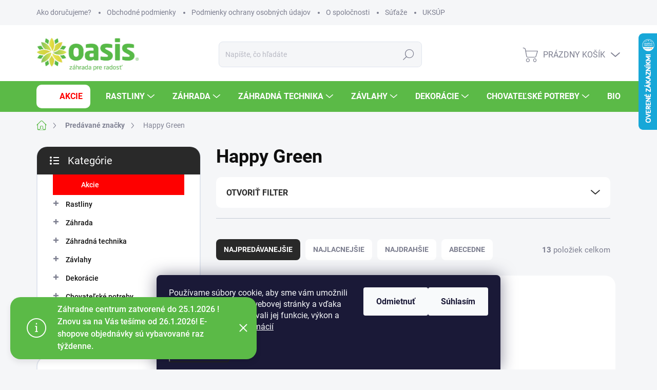

--- FILE ---
content_type: text/html; charset=utf-8
request_url: https://www.oasis.sk/znacka/happy-green/
body_size: 34664
content:
<!doctype html><html lang="sk" dir="ltr" class="header-background-light external-fonts-loaded"><head><meta charset="utf-8" /><meta name="viewport" content="width=device-width,initial-scale=1" /><title>Happy Green - OASIS.SK</title><link rel="preconnect" href="https://cdn.myshoptet.com" /><link rel="dns-prefetch" href="https://cdn.myshoptet.com" /><link rel="preload" href="https://cdn.myshoptet.com/prj/dist/master/cms/libs/jquery/jquery-1.11.3.min.js" as="script" /><link href="https://cdn.myshoptet.com/prj/dist/master/cms/templates/frontend_templates/shared/css/font-face/source-sans-3.css" rel="stylesheet"><link href="https://cdn.myshoptet.com/prj/dist/master/cms/templates/frontend_templates/shared/css/font-face/exo-2.css" rel="stylesheet"><script>
dataLayer = [];
dataLayer.push({'shoptet' : {
    "pageId": -24,
    "pageType": "article",
    "currency": "EUR",
    "currencyInfo": {
        "decimalSeparator": ",",
        "exchangeRate": 1,
        "priceDecimalPlaces": 2,
        "symbol": "\u20ac",
        "symbolLeft": 0,
        "thousandSeparator": " "
    },
    "language": "sk",
    "projectId": 532031,
    "cartInfo": {
        "id": null,
        "freeShipping": false,
        "freeShippingFrom": null,
        "leftToFreeGift": {
            "formattedPrice": "0 \u20ac",
            "priceLeft": 0
        },
        "freeGift": false,
        "leftToFreeShipping": {
            "priceLeft": null,
            "dependOnRegion": null,
            "formattedPrice": null
        },
        "discountCoupon": [],
        "getNoBillingShippingPrice": {
            "withoutVat": 0,
            "vat": 0,
            "withVat": 0
        },
        "cartItems": [],
        "taxMode": "ORDINARY"
    },
    "cart": [],
    "customer": {
        "priceRatio": 1,
        "priceListId": 1,
        "groupId": null,
        "registered": false,
        "mainAccount": false
    }
}});
dataLayer.push({'cookie_consent' : {
    "marketing": "denied",
    "analytics": "denied"
}});
document.addEventListener('DOMContentLoaded', function() {
    shoptet.consent.onAccept(function(agreements) {
        if (agreements.length == 0) {
            return;
        }
        dataLayer.push({
            'cookie_consent' : {
                'marketing' : (agreements.includes(shoptet.config.cookiesConsentOptPersonalisation)
                    ? 'granted' : 'denied'),
                'analytics': (agreements.includes(shoptet.config.cookiesConsentOptAnalytics)
                    ? 'granted' : 'denied')
            },
            'event': 'cookie_consent'
        });
    });
});
</script>
<meta property="og:type" content="website"><meta property="og:site_name" content="oasis.sk"><meta property="og:url" content="https://www.oasis.sk/znacka/happy-green/"><meta property="og:title" content="Happy Green - OASIS.SK"><meta name="author" content="OASIS.SK"><meta name="web_author" content="Shoptet.sk"><meta name="dcterms.rightsHolder" content="www.oasis.sk"><meta name="robots" content="index,follow"><meta property="og:image" content="https://cdn.myshoptet.com/usr/www.oasis.sk/user/logos/logo_2020-1-1.png?t=1769096083"><meta property="og:description" content="Happy Green"><meta name="description" content="Happy Green"><style>:root {--color-primary: #5bba47;--color-primary-h: 110;--color-primary-s: 45%;--color-primary-l: 50%;--color-primary-hover: #036400;--color-primary-hover-h: 118;--color-primary-hover-s: 100%;--color-primary-hover-l: 20%;--color-secondary: #5bba47;--color-secondary-h: 110;--color-secondary-s: 45%;--color-secondary-l: 50%;--color-secondary-hover: #036400;--color-secondary-hover-h: 118;--color-secondary-hover-s: 100%;--color-secondary-hover-l: 20%;--color-tertiary: #ffffff;--color-tertiary-h: 0;--color-tertiary-s: 0%;--color-tertiary-l: 100%;--color-tertiary-hover: #ffffff;--color-tertiary-hover-h: 0;--color-tertiary-hover-s: 0%;--color-tertiary-hover-l: 100%;--color-header-background: #ffffff;--template-font: "Source Sans 3";--template-headings-font: "Exo 2";--header-background-url: url("[data-uri]");--cookies-notice-background: #1A1937;--cookies-notice-color: #F8FAFB;--cookies-notice-button-hover: #f5f5f5;--cookies-notice-link-hover: #27263f;--templates-update-management-preview-mode-content: "Náhľad aktualizácií šablóny je aktívny pre váš prehliadač."}</style>
    <script>var shoptet = shoptet || {};</script>
    <script src="https://cdn.myshoptet.com/prj/dist/master/shop/dist/main-3g-header.js.05f199e7fd2450312de2.js"></script>
<!-- User include --><!-- service 1000(633) html code header -->
<link rel="stylesheet" href="https://cdn.myshoptet.com/usr/apollo.jakubtursky.sk/user/documents/assets/main.css?v=1769">

<noscript>
<style>
.before-carousel:before,
.before-carousel:after,
.products-block:after,
.products-block:before,
.p-detail-inner:before,
.p-detail-inner:after{
	display: none;
}

.products-block .product, .products-block .slider-group-products,
.next-to-carousel-banners .banner-wrapper,
.before-carousel .content-wrapper-in,
.p-detail-inner .p-detail-inner-header, .p-detail-inner #product-detail-form {
  opacity: 1;
}

body.type-category .content-wrapper-in,
body.type-manufacturer-detail .content-wrapper-in,
body.type-product .content-wrapper-in {
	visibility: visible!important;
}
</style>
</noscript>

<style>
@font-face {
  font-family: 'apollo';
  font-display: swap;
  src:  url('https://cdn.myshoptet.com/usr/apollo.jakubtursky.sk/user/documents/assets/iconfonts/icomoon.eot?v=107');
  src:  url('https://cdn.myshoptet.com/usr/apollo.jakubtursky.sk/user/documents/assets/iconfonts/icomoon.eot?v=107') format('embedded-opentype'),
    url('https://cdn.myshoptet.com/usr/apollo.jakubtursky.sk/user/documents/assets/iconfonts/icomoon.ttf?v=107') format('truetype'),
    url('https://cdn.myshoptet.com/usr/apollo.jakubtursky.sk/user/documents/assets/iconfonts/icomoon.woff?v=107') format('woff'),
    url('https://cdn.myshoptet.com/usr/apollo.jakubtursky.sk/user/documents/assets/iconfonts/icomoon.svg?v=107') format('svg');
  font-weight: normal;
  font-style: normal;
  font-display: block;
}
.top-navigation-bar .top-nav-button.top-nav-button-login.primary{
	display: none;
}
.basic-description>h3:first-child{
	display: none;
}
/*.header-info-banner-addon{
	background-color: black;
}*/
</style>

<style>
.not-working {
  background-color: rgba(0,0,0, 0.9);
  color: white;
  width: 100%;
  height: 100%;
  position: fixed;
  top: 0;
  left: 0;
  z-index: 9999999;
  text-align: center;
  padding: 50px;
  line-height: 1.6;
  font-size: 16px;
}
</style>

<!-- api 1004(637) html code header -->
<script>
                /* Ellity */      
                /* Compatibility */
                     
      window.mehub = window.mehub || {};
      window.mehub.bonus = {
        businessId: '631d52fd-476e-4d9b-8009-d8bf1a3e4e9b',
        addonId: '4673f4bc-fbe2-43ae-9dd9-0e3faa7e38c9'
      }
    
                /* Latest */
                           
      window.ellity = window.ellity || {};
      window.ellity.bonus = {
        businessId: '631d52fd-476e-4d9b-8009-d8bf1a3e4e9b',
        addonId: '4673f4bc-fbe2-43ae-9dd9-0e3faa7e38c9'
      }
    
                /* Extensions */
                
                </script>
<!-- service 1004(637) html code header -->
<script src="https://mehub-framework.web.app/main.bundle.js?v=1"></script>
<!-- project html code header -->
<link href="/user/documents/style.css?v=60" rel="stylesheet">


<style>
@media (min-width: 768px) {
.carousel-inner {
    min-height: auto !important;
    height: auto !important;
}
}
/*@media (min-width: 768px) and (max-width: 1050px) {
.desktop .carousel-inner .item:nth-child(1),
.carousel-inner {
    height: auto !important;
}
.carousel-inner > .item {
    height: auto;
}
.carousel-inner > .item > a > img {
    object-fit: inherit;
    height: auto;
}
}

@media (min-width: 768px){
	.carousel-inner {
   	height: 600px !important;
	}
}*/

@media (min-width: 768px) {
    #header:before {
        height: 60px;
    }
}
</style>

<!-- Hotjar Tracking Code for https://www.oasis.sk -->
<script>
    (function(h,o,t,j,a,r){
        h.hj=h.hj||function(){(h.hj.q=h.hj.q||[]).push(arguments)};
        h._hjSettings={hjid:3492997,hjsv:6};
        a=o.getElementsByTagName('head')[0];
        r=o.createElement('script');r.async=1;
        r.src=t+h._hjSettings.hjid+j+h._hjSettings.hjsv;
        a.appendChild(r);
    })(window,document,'https://static.hotjar.com/c/hotjar-','.js?sv=');
</script>

<!--//Livechatoo.com START-code//-->
<script type="text/javascript">
(function() {
  livechatooCmd = function() { livechatoo.embed.init({account : 'oasis', lang : 'sk', side : 'right'}) };
  var l = document.createElement('script'); l.type = 'text/javascript'; l.async = !0; l.src = '//app.livechatoo.com/js/web.min.js';
  var s = document.getElementsByTagName('script')[0]; s.parentNode.insertBefore(l, s);
})();
</script>
<!--//Livechatoo.com END-code//-->
<!-- /User include --><link rel="shortcut icon" href="/favicon.ico" type="image/x-icon" /><link rel="canonical" href="https://www.oasis.sk/znacka/happy-green/" />    <script>
        var _hwq = _hwq || [];
        _hwq.push(['setKey', '90D22E57918B8A668467055B472C600C']);
        _hwq.push(['setTopPos', '0']);
        _hwq.push(['showWidget', '22']);
        (function() {
            var ho = document.createElement('script');
            ho.src = 'https://sk.im9.cz/direct/i/gjs.php?n=wdgt&sak=90D22E57918B8A668467055B472C600C';
            var s = document.getElementsByTagName('script')[0]; s.parentNode.insertBefore(ho, s);
        })();
    </script>
    <!-- Global site tag (gtag.js) - Google Analytics -->
    <script async src="https://www.googletagmanager.com/gtag/js?id=G-C9JWPJ8Y4C"></script>
    <script>
        
        window.dataLayer = window.dataLayer || [];
        function gtag(){dataLayer.push(arguments);}
        

                    console.debug('default consent data');

            gtag('consent', 'default', {"ad_storage":"denied","analytics_storage":"denied","ad_user_data":"denied","ad_personalization":"denied","wait_for_update":500});
            dataLayer.push({
                'event': 'default_consent'
            });
        
        gtag('js', new Date());

        
                gtag('config', 'G-C9JWPJ8Y4C', {"groups":"GA4","send_page_view":false,"content_group":"article","currency":"EUR","page_language":"sk"});
        
                gtag('config', 'AW-961248005', {"allow_enhanced_conversions":true});
        
        
        
        
        
                    gtag('event', 'page_view', {"send_to":"GA4","page_language":"sk","content_group":"article","currency":"EUR"});
        
        
        
        
        
        
        
        
        
        
        
        
        
        document.addEventListener('DOMContentLoaded', function() {
            if (typeof shoptet.tracking !== 'undefined') {
                for (var id in shoptet.tracking.bannersList) {
                    gtag('event', 'view_promotion', {
                        "send_to": "UA",
                        "promotions": [
                            {
                                "id": shoptet.tracking.bannersList[id].id,
                                "name": shoptet.tracking.bannersList[id].name,
                                "position": shoptet.tracking.bannersList[id].position
                            }
                        ]
                    });
                }
            }

            shoptet.consent.onAccept(function(agreements) {
                if (agreements.length !== 0) {
                    console.debug('gtag consent accept');
                    var gtagConsentPayload =  {
                        'ad_storage': agreements.includes(shoptet.config.cookiesConsentOptPersonalisation)
                            ? 'granted' : 'denied',
                        'analytics_storage': agreements.includes(shoptet.config.cookiesConsentOptAnalytics)
                            ? 'granted' : 'denied',
                                                                                                'ad_user_data': agreements.includes(shoptet.config.cookiesConsentOptPersonalisation)
                            ? 'granted' : 'denied',
                        'ad_personalization': agreements.includes(shoptet.config.cookiesConsentOptPersonalisation)
                            ? 'granted' : 'denied',
                        };
                    console.debug('update consent data', gtagConsentPayload);
                    gtag('consent', 'update', gtagConsentPayload);
                    dataLayer.push(
                        { 'event': 'update_consent' }
                    );
                }
            });
        });
    </script>
</head><body class="desktop id--24 in-znacka template-11 type-manufacturer-detail multiple-columns-body columns-mobile-2 columns-3 blank-mode blank-mode-css ums_forms_redesign--off ums_a11y_category_page--on ums_discussion_rating_forms--off ums_flags_display_unification--on ums_a11y_login--on mobile-header-version-1">
        <div id="fb-root"></div>
        <script>
            window.fbAsyncInit = function() {
                FB.init({
//                    appId            : 'your-app-id',
                    autoLogAppEvents : true,
                    xfbml            : true,
                    version          : 'v19.0'
                });
            };
        </script>
        <script async defer crossorigin="anonymous" src="https://connect.facebook.net/sk_SK/sdk.js"></script>    <div class="siteCookies siteCookies--bottom siteCookies--dark js-siteCookies" role="dialog" data-testid="cookiesPopup" data-nosnippet>
        <div class="siteCookies__form">
            <div class="siteCookies__content">
                <div class="siteCookies__text">
                    Používame súbory cookie, aby sme vám umožnili pohodlné prehliadanie webovej stránky a vďaka analýze neustále zlepšovali jej funkcie, výkon a použiteľnosť. <a href="/podmienky-ochrany-osobnych-udajov/" target="_blank" rel="noopener noreferrer">Viac informácií</a>
                </div>
                <p class="siteCookies__links">
                    <button class="siteCookies__link js-cookies-settings" aria-label="Nastavenia cookies" data-testid="cookiesSettings">Nastavenie</button>
                </p>
            </div>
            <div class="siteCookies__buttonWrap">
                                    <button class="siteCookies__button js-cookiesConsentSubmit" value="reject" aria-label="Odmietnuť cookies" data-testid="buttonCookiesReject">Odmietnuť</button>
                                <button class="siteCookies__button js-cookiesConsentSubmit" value="all" aria-label="Prijať cookies" data-testid="buttonCookiesAccept">Súhlasím</button>
            </div>
        </div>
        <script>
            document.addEventListener("DOMContentLoaded", () => {
                const siteCookies = document.querySelector('.js-siteCookies');
                document.addEventListener("scroll", shoptet.common.throttle(() => {
                    const st = document.documentElement.scrollTop;
                    if (st > 1) {
                        siteCookies.classList.add('siteCookies--scrolled');
                    } else {
                        siteCookies.classList.remove('siteCookies--scrolled');
                    }
                }, 100));
            });
        </script>
    </div>
<a href="#content" class="skip-link sr-only">Prejsť na obsah</a><div class="overall-wrapper"><div class="site-msg information"><div class="container"><div class="text">Záhradne centrum zatvorené do 25.1.2026 !
Znovu sa na Vás tešíme od 26.1.2026!
 E-shopove objednávky sú vybavované raz týždenne.</div><div class="close js-close-information-msg"></div></div></div><div class="user-action"><div class="container">
    <div class="user-action-in">
                    <div id="login" class="user-action-login popup-widget login-widget" role="dialog" aria-labelledby="loginHeading">
        <div class="popup-widget-inner">
                            <h2 id="loginHeading">Prihlásenie k vášmu účtu</h2><div id="customerLogin"><form action="/action/Customer/Login/" method="post" id="formLoginIncluded" class="csrf-enabled formLogin" data-testid="formLogin"><input type="hidden" name="referer" value="" /><div class="form-group"><div class="input-wrapper email js-validated-element-wrapper no-label"><input type="email" name="email" class="form-control" autofocus placeholder="E-mailová adresa (napr. jan@novak.sk)" data-testid="inputEmail" autocomplete="email" required /></div></div><div class="form-group"><div class="input-wrapper password js-validated-element-wrapper no-label"><input type="password" name="password" class="form-control" placeholder="Heslo" data-testid="inputPassword" autocomplete="current-password" required /><span class="no-display">Nemôžete vyplniť toto pole</span><input type="text" name="surname" value="" class="no-display" /></div></div><div class="form-group"><div class="login-wrapper"><button type="submit" class="btn btn-secondary btn-text btn-login" data-testid="buttonSubmit">Prihlásiť sa</button><div class="password-helper"><a href="/registracia/" data-testid="signup" rel="nofollow">Nová registrácia</a><a href="/klient/zabudnute-heslo/" rel="nofollow">Zabudnuté heslo</a></div></div></div></form>
</div>                    </div>
    </div>

                            <div id="cart-widget" class="user-action-cart popup-widget cart-widget loader-wrapper" data-testid="popupCartWidget" role="dialog" aria-hidden="true">
    <div class="popup-widget-inner cart-widget-inner place-cart-here">
        <div class="loader-overlay">
            <div class="loader"></div>
        </div>
    </div>

    <div class="cart-widget-button">
        <a href="/kosik/" class="btn btn-conversion" id="continue-order-button" rel="nofollow" data-testid="buttonNextStep">Pokračovať do košíka</a>
    </div>
</div>
            </div>
</div>
</div><div class="top-navigation-bar" data-testid="topNavigationBar">

    <div class="container">

        <div class="top-navigation-contacts">
            <strong>Zákaznícka podpora:</strong><a href="tel:+421385386000" class="project-phone" aria-label="Zavolať na +421385386000" data-testid="contactboxPhone"><span>+421 385 386 000</span></a><a href="mailto:infosystem@oasis.sk" class="project-email" data-testid="contactboxEmail"><span>infosystem@oasis.sk</span></a>        </div>

                            <div class="top-navigation-menu">
                <div class="top-navigation-menu-trigger"></div>
                <ul class="top-navigation-bar-menu">
                                            <li class="top-navigation-menu-item-733">
                            <a href="/postovne-a-doprava/">Ako doručujeme?</a>
                        </li>
                                            <li class="top-navigation-menu-item-39">
                            <a href="/obchodne-podmienky/">Obchodné podmienky</a>
                        </li>
                                            <li class="top-navigation-menu-item-691">
                            <a href="/podmienky-ochrany-osobnych-udajov/">Podmienky ochrany osobných údajov</a>
                        </li>
                                            <li class="top-navigation-menu-item-727">
                            <a href="/o-spolocnosti/">O spoločnosti</a>
                        </li>
                                            <li class="top-navigation-menu-item-724">
                            <a href="/sutaze/">Súťaže</a>
                        </li>
                                            <li class="top-navigation-menu-item-external-28">
                            <a href="https://www.uksup.sk/internetovy-predaj">UKSÚP</a>
                        </li>
                                            <li class="top-navigation-menu-item-709">
                            <a href="/kariera/">Kariéra</a>
                        </li>
                                    </ul>
                <ul class="top-navigation-bar-menu-helper"></ul>
            </div>
        
        <div class="top-navigation-tools">
            <div class="responsive-tools">
                <a href="#" class="toggle-window" data-target="search" aria-label="Hľadať" data-testid="linkSearchIcon"></a>
                                                            <a href="#" class="toggle-window" data-target="login"></a>
                                                    <a href="#" class="toggle-window" data-target="navigation" aria-label="Menu" data-testid="hamburgerMenu"></a>
            </div>
                        <button class="top-nav-button top-nav-button-login toggle-window" type="button" data-target="login" aria-haspopup="dialog" aria-controls="login" aria-expanded="false" data-testid="signin"><span>Prihlásenie</span></button>        </div>

    </div>

</div>
<header id="header"><div class="container navigation-wrapper">
    <div class="header-top">
        <div class="site-name-wrapper">
            <div class="site-name"><a href="/" data-testid="linkWebsiteLogo"><img src="https://cdn.myshoptet.com/usr/www.oasis.sk/user/logos/logo_2020-1-1.png" alt="OASIS.SK" fetchpriority="low" /></a></div>        </div>
        <div class="search" itemscope itemtype="https://schema.org/WebSite">
            <meta itemprop="headline" content="Predávané značky"/><meta itemprop="url" content="https://www.oasis.sk"/><meta itemprop="text" content="Happy Green"/>            <form action="/action/ProductSearch/prepareString/" method="post"
    id="formSearchForm" class="search-form compact-form js-search-main"
    itemprop="potentialAction" itemscope itemtype="https://schema.org/SearchAction" data-testid="searchForm">
    <fieldset>
        <meta itemprop="target"
            content="https://www.oasis.sk/vyhladavanie/?string={string}"/>
        <input type="hidden" name="language" value="sk"/>
        
            
<input
    type="search"
    name="string"
        class="query-input form-control search-input js-search-input"
    placeholder="Napíšte, čo hľadáte"
    autocomplete="off"
    required
    itemprop="query-input"
    aria-label="Vyhľadávanie"
    data-testid="searchInput"
>
            <button type="submit" class="btn btn-default" data-testid="searchBtn">Hľadať</button>
        
    </fieldset>
</form>
        </div>
        <div class="navigation-buttons">
                
    <a href="/kosik/" class="btn btn-icon toggle-window cart-count" data-target="cart" data-hover="true" data-redirect="true" data-testid="headerCart" rel="nofollow" aria-haspopup="dialog" aria-expanded="false" aria-controls="cart-widget">
        
                <span class="sr-only">Nákupný košík</span>
        
            <span class="cart-price visible-lg-inline-block" data-testid="headerCartPrice">
                                    Prázdny košík                            </span>
        
    
            </a>
        </div>
    </div>
    <nav id="navigation" aria-label="Hlavné menu" data-collapsible="true"><div class="navigation-in menu"><ul class="menu-level-1" role="menubar" data-testid="headerMenuItems"><li class="menu-item-2494" role="none"><a href="/akcie/" data-testid="headerMenuItem" role="menuitem" aria-expanded="false"><b>Akcie</b></a></li>
<li class="menu-item-979 ext" role="none"><a href="/rastliny-do-zahrady/" data-testid="headerMenuItem" role="menuitem" aria-haspopup="true" aria-expanded="false"><b>Rastliny</b><span class="submenu-arrow"></span></a><ul class="menu-level-2" aria-label="Rastliny" tabindex="-1" role="menu"><li class="menu-item-1714 has-third-level" role="none"><a href="/ovocne-dreviny/" class="menu-image" data-testid="headerMenuItem" tabindex="-1" aria-hidden="true"><img src="data:image/svg+xml,%3Csvg%20width%3D%22140%22%20height%3D%22100%22%20xmlns%3D%22http%3A%2F%2Fwww.w3.org%2F2000%2Fsvg%22%3E%3C%2Fsvg%3E" alt="" aria-hidden="true" width="140" height="100"  data-src="https://cdn.myshoptet.com/usr/www.oasis.sk/user/categories/thumb/ovocn___dreviny.png" fetchpriority="low" /></a><div><a href="/ovocne-dreviny/" data-testid="headerMenuItem" role="menuitem"><span>Ovocné dreviny</span></a>
                                                    <ul class="menu-level-3" role="menu">
                                                                    <li class="menu-item-1717" role="none">
                                        <a href="/drobne-ovocie/" data-testid="headerMenuItem" role="menuitem">
                                            Drobné ovocie</a>,                                    </li>
                                                                    <li class="menu-item-2170" role="none">
                                        <a href="/specialne-ovocie/" data-testid="headerMenuItem" role="menuitem">
                                            Špeciálne ovocie</a>,                                    </li>
                                                                    <li class="menu-item-2176" role="none">
                                        <a href="/ceresne-visne/" data-testid="headerMenuItem" role="menuitem">
                                            Čerešne, višne</a>,                                    </li>
                                                                    <li class="menu-item-2398" role="none">
                                        <a href="/jablone/" data-testid="headerMenuItem" role="menuitem">
                                            Jablone</a>,                                    </li>
                                                                    <li class="menu-item-2542" role="none">
                                        <a href="/hrusky-dule/" data-testid="headerMenuItem" role="menuitem">
                                            Hrušky a dule</a>,                                    </li>
                                                                    <li class="menu-item-2545" role="none">
                                        <a href="/marhule/" data-testid="headerMenuItem" role="menuitem">
                                            Marhule</a>,                                    </li>
                                                                    <li class="menu-item-2278" role="none">
                                        <a href="/slivky/" data-testid="headerMenuItem" role="menuitem">
                                            Slivky</a>,                                    </li>
                                                                    <li class="menu-item-2548" role="none">
                                        <a href="/ringloty-mirabelky/" data-testid="headerMenuItem" role="menuitem">
                                            Ringloty a Mirabelky</a>,                                    </li>
                                                                    <li class="menu-item-2377" role="none">
                                        <a href="/broskyne/" data-testid="headerMenuItem" role="menuitem">
                                            Broskyne</a>,                                    </li>
                                                                    <li class="menu-item-2392" role="none">
                                        <a href="/nektarinky/" data-testid="headerMenuItem" role="menuitem">
                                            Nektarinky</a>,                                    </li>
                                                                    <li class="menu-item-2404" role="none">
                                        <a href="/orechy-gastany-liesky/" data-testid="headerMenuItem" role="menuitem">
                                            Orechy, gaštany, liesky</a>                                    </li>
                                                            </ul>
                        </div></li><li class="menu-item-985 has-third-level" role="none"><a href="/listnate-dreviny/" class="menu-image" data-testid="headerMenuItem" tabindex="-1" aria-hidden="true"><img src="data:image/svg+xml,%3Csvg%20width%3D%22140%22%20height%3D%22100%22%20xmlns%3D%22http%3A%2F%2Fwww.w3.org%2F2000%2Fsvg%22%3E%3C%2Fsvg%3E" alt="" aria-hidden="true" width="140" height="100"  data-src="https://cdn.myshoptet.com/usr/www.oasis.sk/user/categories/thumb/a71f6788-9507-455e-8151-6e009df6a27a.png" fetchpriority="low" /></a><div><a href="/listnate-dreviny/" data-testid="headerMenuItem" role="menuitem"><span>Okrasné dreviny</span></a>
                                                    <ul class="menu-level-3" role="menu">
                                                                    <li class="menu-item-997" role="none">
                                        <a href="/ihlicnate-dreviny/" data-testid="headerMenuItem" role="menuitem">
                                            Ihličnaté dreviny</a>,                                    </li>
                                                                    <li class="menu-item-2717" role="none">
                                        <a href="/listnate/" data-testid="headerMenuItem" role="menuitem">
                                            Listnaté dreviny</a>,                                    </li>
                                                                    <li class="menu-item-2720" role="none">
                                        <a href="/popinave-rastliny/" data-testid="headerMenuItem" role="menuitem">
                                            Popínavé rastliny</a>,                                    </li>
                                                                    <li class="menu-item-2723" role="none">
                                        <a href="/rastliny-na-zivy-plot/" data-testid="headerMenuItem" role="menuitem">
                                            Rastliny na živý plot</a>                                    </li>
                                                            </ul>
                        </div></li><li class="menu-item-1003 has-third-level" role="none"><a href="/skalnicky-trvalky-a-bylinky/" class="menu-image" data-testid="headerMenuItem" tabindex="-1" aria-hidden="true"><img src="data:image/svg+xml,%3Csvg%20width%3D%22140%22%20height%3D%22100%22%20xmlns%3D%22http%3A%2F%2Fwww.w3.org%2F2000%2Fsvg%22%3E%3C%2Fsvg%3E" alt="" aria-hidden="true" width="140" height="100"  data-src="https://cdn.myshoptet.com/usr/www.oasis.sk/user/categories/thumb/de0d8779-df25-4971-9607-4162c0c73ff4.png" fetchpriority="low" /></a><div><a href="/skalnicky-trvalky-a-bylinky/" data-testid="headerMenuItem" role="menuitem"><span>Skalničky, trvalky, bylinky a trávy</span></a>
                                                    <ul class="menu-level-3" role="menu">
                                                                    <li class="menu-item-2221" role="none">
                                        <a href="/bylinky-2/" data-testid="headerMenuItem" role="menuitem">
                                            Bylinky</a>,                                    </li>
                                                                    <li class="menu-item-1006" role="none">
                                        <a href="/trvalky/" data-testid="headerMenuItem" role="menuitem">
                                            Trvalky</a>,                                    </li>
                                                                    <li class="menu-item-2726" role="none">
                                        <a href="/okrasne-travy/" data-testid="headerMenuItem" role="menuitem">
                                            Trávy</a>,                                    </li>
                                                                    <li class="menu-item-2215" role="none">
                                        <a href="/skalnicky/" data-testid="headerMenuItem" role="menuitem">
                                            Skalničky</a>,                                    </li>
                                                                    <li class="menu-item-2452" role="none">
                                        <a href="/letnicky/" data-testid="headerMenuItem" role="menuitem">
                                            Letničky</a>,                                    </li>
                                                                    <li class="menu-item-2656" role="none">
                                        <a href="/planty-2/" data-testid="headerMenuItem" role="menuitem">
                                            Planty</a>                                    </li>
                                                            </ul>
                        </div></li><li class="menu-item-2164" role="none"><a href="/izbove-rastliny-2/" class="menu-image" data-testid="headerMenuItem" tabindex="-1" aria-hidden="true"><img src="data:image/svg+xml,%3Csvg%20width%3D%22140%22%20height%3D%22100%22%20xmlns%3D%22http%3A%2F%2Fwww.w3.org%2F2000%2Fsvg%22%3E%3C%2Fsvg%3E" alt="" aria-hidden="true" width="140" height="100"  data-src="https://cdn.myshoptet.com/usr/www.oasis.sk/user/categories/thumb/izbov___rastliny.png" fetchpriority="low" /></a><div><a href="/izbove-rastliny-2/" data-testid="headerMenuItem" role="menuitem"><span>Izbové rastliny</span></a>
                        </div></li><li class="menu-item-1504 has-third-level" role="none"><a href="/exoticke-rastliny/" class="menu-image" data-testid="headerMenuItem" tabindex="-1" aria-hidden="true"><img src="data:image/svg+xml,%3Csvg%20width%3D%22140%22%20height%3D%22100%22%20xmlns%3D%22http%3A%2F%2Fwww.w3.org%2F2000%2Fsvg%22%3E%3C%2Fsvg%3E" alt="" aria-hidden="true" width="140" height="100"  data-src="https://cdn.myshoptet.com/usr/www.oasis.sk/user/categories/thumb/exotick___rastliny.png" fetchpriority="low" /></a><div><a href="/exoticke-rastliny/" data-testid="headerMenuItem" role="menuitem"><span>Exotické rastliny</span></a>
                                                    <ul class="menu-level-3" role="menu">
                                                                    <li class="menu-item-2864" role="none">
                                        <a href="/rastliny-do-zahrady-exoticke-rastliny-palmy/" data-testid="headerMenuItem" role="menuitem">
                                            Palmy (Chamaerops)</a>,                                    </li>
                                                                    <li class="menu-item-2867" role="none">
                                        <a href="/rastliny-do-zahrady-exoticke-rastliny-stredomorske-rastliny/" data-testid="headerMenuItem" role="menuitem">
                                            Stredomorské rastliny</a>,                                    </li>
                                                                    <li class="menu-item-2870" role="none">
                                        <a href="/rastliny-do-zahrady-exoticke-rastliny-citrusy/" data-testid="headerMenuItem" role="menuitem">
                                            Citrusy (Citrus spp.)</a>,                                    </li>
                                                                    <li class="menu-item-2873" role="none">
                                        <a href="/rastliny-do-zahrady-exoticke-rastliny-sukulenty-a-kaktusy/" data-testid="headerMenuItem" role="menuitem">
                                            Sukulenty a kaktusy</a>,                                    </li>
                                                                    <li class="menu-item-2876" role="none">
                                        <a href="/rastliny-do-zahrady-exoticke-rastliny-tropicke-a-subtropicke-rastliny/" data-testid="headerMenuItem" role="menuitem">
                                            Tropické a subtropické rastliny</a>                                    </li>
                                                            </ul>
                        </div></li><li class="menu-item-2551" role="none"><a href="/travne-koberce/" class="menu-image" data-testid="headerMenuItem" tabindex="-1" aria-hidden="true"><img src="data:image/svg+xml,%3Csvg%20width%3D%22140%22%20height%3D%22100%22%20xmlns%3D%22http%3A%2F%2Fwww.w3.org%2F2000%2Fsvg%22%3E%3C%2Fsvg%3E" alt="" aria-hidden="true" width="140" height="100"  data-src="https://cdn.myshoptet.com/usr/www.oasis.sk/user/categories/thumb/travnat___koberce1.jpg" fetchpriority="low" /></a><div><a href="/travne-koberce/" data-testid="headerMenuItem" role="menuitem"><span>Trávne koberce</span></a>
                        </div></li><li class="menu-item-2227 has-third-level" role="none"><a href="/bonsaje-3/" class="menu-image" data-testid="headerMenuItem" tabindex="-1" aria-hidden="true"><img src="data:image/svg+xml,%3Csvg%20width%3D%22140%22%20height%3D%22100%22%20xmlns%3D%22http%3A%2F%2Fwww.w3.org%2F2000%2Fsvg%22%3E%3C%2Fsvg%3E" alt="" aria-hidden="true" width="140" height="100"  data-src="https://cdn.myshoptet.com/usr/www.oasis.sk/user/categories/thumb/bonsaje.png" fetchpriority="low" /></a><div><a href="/bonsaje-3/" data-testid="headerMenuItem" role="menuitem"><span>Bonsaje</span></a>
                                                    <ul class="menu-level-3" role="menu">
                                                                    <li class="menu-item-2335" role="none">
                                        <a href="/izbove-bonsaje/" data-testid="headerMenuItem" role="menuitem">
                                            Izbové bonsaje</a>,                                    </li>
                                                                    <li class="menu-item-2230" role="none">
                                        <a href="/exterierove-bonsaje/" data-testid="headerMenuItem" role="menuitem">
                                            Exteriérové bonsaje</a>,                                    </li>
                                                                    <li class="menu-item-2635" role="none">
                                        <a href="/bonsai-prislusenstvo-2/" data-testid="headerMenuItem" role="menuitem">
                                            Bonsai príslušenstvo</a>                                    </li>
                                                            </ul>
                        </div></li></ul></li>
<li class="menu-item-1012 ext" role="none"><a href="/starotlivost-o-zahradu/" data-testid="headerMenuItem" role="menuitem" aria-haspopup="true" aria-expanded="false"><b>Záhrada</b><span class="submenu-arrow"></span></a><ul class="menu-level-2" aria-label="Záhrada" tabindex="-1" role="menu"><li class="menu-item-2948" role="none"><a href="/stresne-zahrady/" class="menu-image" data-testid="headerMenuItem" tabindex="-1" aria-hidden="true"><img src="data:image/svg+xml,%3Csvg%20width%3D%22140%22%20height%3D%22100%22%20xmlns%3D%22http%3A%2F%2Fwww.w3.org%2F2000%2Fsvg%22%3E%3C%2Fsvg%3E" alt="" aria-hidden="true" width="140" height="100"  data-src="https://cdn.myshoptet.com/prj/dist/master/cms/templates/frontend_templates/00/img/folder.svg" fetchpriority="low" /></a><div><a href="/stresne-zahrady/" data-testid="headerMenuItem" role="menuitem"><span>Strešné záhrady</span></a>
                        </div></li><li class="menu-item-2673 has-third-level" role="none"><a href="/biologicka-ochrana/" class="menu-image" data-testid="headerMenuItem" tabindex="-1" aria-hidden="true"><img src="data:image/svg+xml,%3Csvg%20width%3D%22140%22%20height%3D%22100%22%20xmlns%3D%22http%3A%2F%2Fwww.w3.org%2F2000%2Fsvg%22%3E%3C%2Fsvg%3E" alt="" aria-hidden="true" width="140" height="100"  data-src="https://cdn.myshoptet.com/usr/www.oasis.sk/user/categories/thumb/nematop_5mil.jpg" fetchpriority="low" /></a><div><a href="/biologicka-ochrana/" data-testid="headerMenuItem" role="menuitem"><span>Biologická ochrana</span></a>
                                                    <ul class="menu-level-3" role="menu">
                                                                    <li class="menu-item-2676" role="none">
                                        <a href="/paraziticke-hlistice/" data-testid="headerMenuItem" role="menuitem">
                                            Parazitické hlístice</a>,                                    </li>
                                                                    <li class="menu-item-2688" role="none">
                                        <a href="/bakterie-a-enzymy-2/" data-testid="headerMenuItem" role="menuitem">
                                            Baktérie a enzýmy</a>,                                    </li>
                                                                    <li class="menu-item-2679" role="none">
                                        <a href="/biologicke-hnojiva/" data-testid="headerMenuItem" role="menuitem">
                                            Biologické hnojivá</a>,                                    </li>
                                                                    <li class="menu-item-2682" role="none">
                                        <a href="/biologicke-pripravky-2/" data-testid="headerMenuItem" role="menuitem">
                                            Biologické prípravky</a>,                                    </li>
                                                                    <li class="menu-item-2685" role="none">
                                        <a href="/insekticidy-proti-skodcom-2/" data-testid="headerMenuItem" role="menuitem">
                                            Insekticídy proti škodcom</a>,                                    </li>
                                                                    <li class="menu-item-2694" role="none">
                                        <a href="/stimulatory-a-lesky/" data-testid="headerMenuItem" role="menuitem">
                                            Stimulátory a lesky</a>,                                    </li>
                                                                    <li class="menu-item-2691" role="none">
                                        <a href="/ostatne-2/" data-testid="headerMenuItem" role="menuitem">
                                            Ostatné</a>                                    </li>
                                                            </ul>
                        </div></li><li class="menu-item-1495 has-third-level" role="none"><a href="/chemicka-ochrana/" class="menu-image" data-testid="headerMenuItem" tabindex="-1" aria-hidden="true"><img src="data:image/svg+xml,%3Csvg%20width%3D%22140%22%20height%3D%22100%22%20xmlns%3D%22http%3A%2F%2Fwww.w3.org%2F2000%2Fsvg%22%3E%3C%2Fsvg%3E" alt="" aria-hidden="true" width="140" height="100"  data-src="https://cdn.myshoptet.com/usr/www.oasis.sk/user/categories/thumb/chemick___ochrana.jpg" fetchpriority="low" /></a><div><a href="/chemicka-ochrana/" data-testid="headerMenuItem" role="menuitem"><span>Chemická ochrana</span></a>
                                                    <ul class="menu-level-3" role="menu">
                                                                    <li class="menu-item-1723" role="none">
                                        <a href="/herbicidy/" data-testid="headerMenuItem" role="menuitem">
                                            Herbicídy</a>,                                    </li>
                                                                    <li class="menu-item-2089" role="none">
                                        <a href="/sady-pripravkov/" data-testid="headerMenuItem" role="menuitem">
                                            Sady prípravkov</a>,                                    </li>
                                                                    <li class="menu-item-1498" role="none">
                                        <a href="/plasice-lapace-otravy/" data-testid="headerMenuItem" role="menuitem">
                                            Plašiče, lapače, otravy</a>,                                    </li>
                                                                    <li class="menu-item-1729" role="none">
                                        <a href="/insekticidy-proti-skodcom/" data-testid="headerMenuItem" role="menuitem">
                                            Insekticídy proti škodcom</a>,                                    </li>
                                                                    <li class="menu-item-1735" role="none">
                                        <a href="/fungicidy-proti-chorobam/" data-testid="headerMenuItem" role="menuitem">
                                            Fungicídy proti chorobám</a>,                                    </li>
                                                                    <li class="menu-item-2095" role="none">
                                        <a href="/pesticidy/" data-testid="headerMenuItem" role="menuitem">
                                            Pesticídy</a>                                    </li>
                                                            </ul>
                        </div></li><li class="menu-item-1831 has-third-level" role="none"><a href="/krby-grily-kachle/" class="menu-image" data-testid="headerMenuItem" tabindex="-1" aria-hidden="true"><img src="data:image/svg+xml,%3Csvg%20width%3D%22140%22%20height%3D%22100%22%20xmlns%3D%22http%3A%2F%2Fwww.w3.org%2F2000%2Fsvg%22%3E%3C%2Fsvg%3E" alt="" aria-hidden="true" width="140" height="100"  data-src="https://cdn.myshoptet.com/usr/www.oasis.sk/user/categories/thumb/krby__grily__kachle.jpg" fetchpriority="low" /></a><div><a href="/krby-grily-kachle/" data-testid="headerMenuItem" role="menuitem"><span>Krby, grily, kachle</span></a>
                                                    <ul class="menu-level-3" role="menu">
                                                                    <li class="menu-item-2272" role="none">
                                        <a href="/grily/" data-testid="headerMenuItem" role="menuitem">
                                            Grily</a>,                                    </li>
                                                                    <li class="menu-item-2122" role="none">
                                        <a href="/prislusenstvo-5/" data-testid="headerMenuItem" role="menuitem">
                                            Príslušenstvo</a>,                                    </li>
                                                                    <li class="menu-item-1834" role="none">
                                        <a href="/krby/" data-testid="headerMenuItem" role="menuitem">
                                            Krby</a>                                    </li>
                                                            </ul>
                        </div></li><li class="menu-item-1336 has-third-level" role="none"><a href="/jazierkova-technika/" class="menu-image" data-testid="headerMenuItem" tabindex="-1" aria-hidden="true"><img src="data:image/svg+xml,%3Csvg%20width%3D%22140%22%20height%3D%22100%22%20xmlns%3D%22http%3A%2F%2Fwww.w3.org%2F2000%2Fsvg%22%3E%3C%2Fsvg%3E" alt="" aria-hidden="true" width="140" height="100"  data-src="https://cdn.myshoptet.com/usr/www.oasis.sk/user/categories/thumb/jazierkov___technika.jpg" fetchpriority="low" /></a><div><a href="/jazierkova-technika/" data-testid="headerMenuItem" role="menuitem"><span>Jazierková technika</span></a>
                                                    <ul class="menu-level-3" role="menu">
                                                                    <li class="menu-item-1360" role="none">
                                        <a href="/jazierkova-chemia/" data-testid="headerMenuItem" role="menuitem">
                                            Jazierková chémia</a>,                                    </li>
                                                                    <li class="menu-item-1348" role="none">
                                        <a href="/jazierkove-dekoracie/" data-testid="headerMenuItem" role="menuitem">
                                            Jazierkové dekorácie</a>,                                    </li>
                                                                    <li class="menu-item-1339" role="none">
                                        <a href="/filtre-2/" data-testid="headerMenuItem" role="menuitem">
                                            Filtre</a>,                                    </li>
                                                                    <li class="menu-item-1366" role="none">
                                        <a href="/cerpadla-pre-jazierka/" data-testid="headerMenuItem" role="menuitem">
                                            Čerpadlá pre jazierka</a>,                                    </li>
                                                                    <li class="menu-item-2008" role="none">
                                        <a href="/udrzba-jazierka/" data-testid="headerMenuItem" role="menuitem">
                                            Údržba jazierka</a>,                                    </li>
                                                                    <li class="menu-item-1378" role="none">
                                        <a href="/okyslicenie/" data-testid="headerMenuItem" role="menuitem">
                                            Okysličenie</a>,                                    </li>
                                                                    <li class="menu-item-1768" role="none">
                                        <a href="/folie/" data-testid="headerMenuItem" role="menuitem">
                                            Fólie</a>,                                    </li>
                                                                    <li class="menu-item-1885" role="none">
                                        <a href="/prislusenstvo-3/" data-testid="headerMenuItem" role="menuitem">
                                            Príslušenstvo</a>,                                    </li>
                                                                    <li class="menu-item-2209" role="none">
                                        <a href="/uv-lampy/" data-testid="headerMenuItem" role="menuitem">
                                            UV Lampy</a>                                    </li>
                                                            </ul>
                        </div></li><li class="menu-item-1609 has-third-level" role="none"><a href="/zahradny-nabytok/" class="menu-image" data-testid="headerMenuItem" tabindex="-1" aria-hidden="true"><img src="data:image/svg+xml,%3Csvg%20width%3D%22140%22%20height%3D%22100%22%20xmlns%3D%22http%3A%2F%2Fwww.w3.org%2F2000%2Fsvg%22%3E%3C%2Fsvg%3E" alt="" aria-hidden="true" width="140" height="100"  data-src="https://cdn.myshoptet.com/usr/www.oasis.sk/user/categories/thumb/zahradn___n__bytok.jpg" fetchpriority="low" /></a><div><a href="/zahradny-nabytok/" data-testid="headerMenuItem" role="menuitem"><span>Záhradný nábytok</span></a>
                                                    <ul class="menu-level-3" role="menu">
                                                                    <li class="menu-item-2242" role="none">
                                        <a href="/zahradne-lehatka-slnecniky-a-doplnky/" data-testid="headerMenuItem" role="menuitem">
                                            Záhradné lehátka, slnečníky a doplnky</a>,                                    </li>
                                                                    <li class="menu-item-1612" role="none">
                                        <a href="/zahradne-lavice/" data-testid="headerMenuItem" role="menuitem">
                                            Záhradné lavice</a>,                                    </li>
                                                                    <li class="menu-item-2203" role="none">
                                        <a href="/zahradne-zostavy/" data-testid="headerMenuItem" role="menuitem">
                                            Záhradné zostavy</a>,                                    </li>
                                                                    <li class="menu-item-1840" role="none">
                                        <a href="/zahradne-stoliky/" data-testid="headerMenuItem" role="menuitem">
                                            Záhradné stolíky</a>,                                    </li>
                                                                    <li class="menu-item-1846" role="none">
                                        <a href="/zahradne-stolicky-a-kresla/" data-testid="headerMenuItem" role="menuitem">
                                            Záhradné stoličky a kreslá</a>,                                    </li>
                                                                    <li class="menu-item-2248" role="none">
                                        <a href="/zahradne-hojdacky-trampoliny/" data-testid="headerMenuItem" role="menuitem">
                                            Záhradné hojdačky, trampolíny</a>,                                    </li>
                                                                    <li class="menu-item-2254" role="none">
                                        <a href="/zahradne-altany-chatky/" data-testid="headerMenuItem" role="menuitem">
                                            Záhradné altány, chatky</a>,                                    </li>
                                                                    <li class="menu-item-2236" role="none">
                                        <a href="/detske-ihriska-veze/" data-testid="headerMenuItem" role="menuitem">
                                            Detské ihriská, veže</a>,                                    </li>
                                                                    <li class="menu-item-2500" role="none">
                                        <a href="/zahradne-sety/" data-testid="headerMenuItem" role="menuitem">
                                            Záhradné sety</a>                                    </li>
                                                            </ul>
                        </div></li><li class="menu-item-2140 has-third-level" role="none"><a href="/zahradne-osvetlenie/" class="menu-image" data-testid="headerMenuItem" tabindex="-1" aria-hidden="true"><img src="data:image/svg+xml,%3Csvg%20width%3D%22140%22%20height%3D%22100%22%20xmlns%3D%22http%3A%2F%2Fwww.w3.org%2F2000%2Fsvg%22%3E%3C%2Fsvg%3E" alt="" aria-hidden="true" width="140" height="100"  data-src="https://cdn.myshoptet.com/usr/www.oasis.sk/user/categories/thumb/z__hradn___osvetlenie.jpg" fetchpriority="low" /></a><div><a href="/zahradne-osvetlenie/" data-testid="headerMenuItem" role="menuitem"><span>Záhradné osvetlenie do záhrady.</span></a>
                                                    <ul class="menu-level-3" role="menu">
                                                                    <li class="menu-item-2323" role="none">
                                        <a href="/led/" data-testid="headerMenuItem" role="menuitem">
                                            LED svetlá do záhrady</a>,                                    </li>
                                                                    <li class="menu-item-2188" role="none">
                                        <a href="/solarne/" data-testid="headerMenuItem" role="menuitem">
                                            Solárne svetlá a lampy</a>,                                    </li>
                                                                    <li class="menu-item-2143" role="none">
                                        <a href="/ostatne-3/" data-testid="headerMenuItem" role="menuitem">
                                            Ostatné</a>                                    </li>
                                                            </ul>
                        </div></li><li class="menu-item-1750 has-third-level" role="none"><a href="/ostatny-tovar/" class="menu-image" data-testid="headerMenuItem" tabindex="-1" aria-hidden="true"><img src="data:image/svg+xml,%3Csvg%20width%3D%22140%22%20height%3D%22100%22%20xmlns%3D%22http%3A%2F%2Fwww.w3.org%2F2000%2Fsvg%22%3E%3C%2Fsvg%3E" alt="" aria-hidden="true" width="140" height="100"  data-src="https://cdn.myshoptet.com/usr/www.oasis.sk/user/categories/thumb/ostatn___tovar.jpg" fetchpriority="low" /></a><div><a href="/ostatny-tovar/" data-testid="headerMenuItem" role="menuitem"><span>Ostatný tovar</span></a>
                                                    <ul class="menu-level-3" role="menu">
                                                                    <li class="menu-item-2128" role="none">
                                        <a href="/domacnost/" data-testid="headerMenuItem" role="menuitem">
                                            Domácnosť</a>,                                    </li>
                                                                    <li class="menu-item-2664" role="none">
                                        <a href="/zavaranie--kvasenie--palenie/" data-testid="headerMenuItem" role="menuitem">
                                            Zaváranie, kvasenie, pálenie</a>,                                    </li>
                                                                    <li class="menu-item-1753" role="none">
                                        <a href="/darcekove-poukazky/" data-testid="headerMenuItem" role="menuitem">
                                            Darčekové poukážky</a>                                    </li>
                                                            </ul>
                        </div></li><li class="menu-item-1015 has-third-level" role="none"><a href="/zahradnicke-potreby/" class="menu-image" data-testid="headerMenuItem" tabindex="-1" aria-hidden="true"><img src="data:image/svg+xml,%3Csvg%20width%3D%22140%22%20height%3D%22100%22%20xmlns%3D%22http%3A%2F%2Fwww.w3.org%2F2000%2Fsvg%22%3E%3C%2Fsvg%3E" alt="" aria-hidden="true" width="140" height="100"  data-src="https://cdn.myshoptet.com/usr/www.oasis.sk/user/categories/thumb/z__hradnick___potreby.jpg" fetchpriority="low" /></a><div><a href="/zahradnicke-potreby/" data-testid="headerMenuItem" role="menuitem"><span>Záhradkárske potreby</span></a>
                                                    <ul class="menu-level-3" role="menu">
                                                                    <li class="menu-item-1018" role="none">
                                        <a href="/hnojiva/" data-testid="headerMenuItem" role="menuitem">
                                            Hnojivá</a>,                                    </li>
                                                                    <li class="menu-item-1402" role="none">
                                        <a href="/mulce/" data-testid="headerMenuItem" role="menuitem">
                                            Mulče</a>,                                    </li>
                                                                    <li class="menu-item-1414" role="none">
                                        <a href="/substraty/" data-testid="headerMenuItem" role="menuitem">
                                            Substráty</a>,                                    </li>
                                                                    <li class="menu-item-1480" role="none">
                                        <a href="/folie-textilie-vrecia/" data-testid="headerMenuItem" role="menuitem">
                                            Fólie, textílie, vrecia</a>,                                    </li>
                                                                    <li class="menu-item-2026" role="none">
                                        <a href="/siete-pletiva/" data-testid="headerMenuItem" role="menuitem">
                                            Siete, pletivá</a>,                                    </li>
                                                                    <li class="menu-item-1642" role="none">
                                        <a href="/okraje-travnika/" data-testid="headerMenuItem" role="menuitem">
                                            Okraje trávnika</a>,                                    </li>
                                                                    <li class="menu-item-2053" role="none">
                                        <a href="/ostatne/" data-testid="headerMenuItem" role="menuitem">
                                            Ostatné</a>                                    </li>
                                                            </ul>
                        </div></li><li class="menu-item-1027 has-third-level" role="none"><a href="/bazeny-a-wellness/" class="menu-image" data-testid="headerMenuItem" tabindex="-1" aria-hidden="true"><img src="data:image/svg+xml,%3Csvg%20width%3D%22140%22%20height%3D%22100%22%20xmlns%3D%22http%3A%2F%2Fwww.w3.org%2F2000%2Fsvg%22%3E%3C%2Fsvg%3E" alt="" aria-hidden="true" width="140" height="100"  data-src="https://cdn.myshoptet.com/usr/www.oasis.sk/user/categories/thumb/baz__ny_a_wellnes.jpg" fetchpriority="low" /></a><div><a href="/bazeny-a-wellness/" data-testid="headerMenuItem" role="menuitem"><span>Bazény a wellness</span></a>
                                                    <ul class="menu-level-3" role="menu">
                                                                    <li class="menu-item-1039" role="none">
                                        <a href="/prislusenstvo/" data-testid="headerMenuItem" role="menuitem">
                                            Príslušenstvo</a>,                                    </li>
                                                                    <li class="menu-item-1030" role="none">
                                        <a href="/chemia/" data-testid="headerMenuItem" role="menuitem">
                                            Chémia</a>,                                    </li>
                                                                    <li class="menu-item-2422" role="none">
                                        <a href="/virivky/" data-testid="headerMenuItem" role="menuitem">
                                            Vírivky</a>,                                    </li>
                                                                    <li class="menu-item-2260" role="none">
                                        <a href="/bazeny/" data-testid="headerMenuItem" role="menuitem">
                                            Bazény</a>                                    </li>
                                                            </ul>
                        </div></li><li class="menu-item-1459 has-third-level" role="none"><a href="/osiva-hluzy-cibuloviny/" class="menu-image" data-testid="headerMenuItem" tabindex="-1" aria-hidden="true"><img src="data:image/svg+xml,%3Csvg%20width%3D%22140%22%20height%3D%22100%22%20xmlns%3D%22http%3A%2F%2Fwww.w3.org%2F2000%2Fsvg%22%3E%3C%2Fsvg%3E" alt="" aria-hidden="true" width="140" height="100"  data-src="https://cdn.myshoptet.com/usr/www.oasis.sk/user/categories/thumb/osiv____h__uzy__cibuloviny.jpg" fetchpriority="low" /></a><div><a href="/osiva-hluzy-cibuloviny/" data-testid="headerMenuItem" role="menuitem"><span>Osivá, hľuzy, cibuľoviny</span></a>
                                                    <ul class="menu-level-3" role="menu">
                                                                    <li class="menu-item-1468" role="none">
                                        <a href="/travne-osiva/" data-testid="headerMenuItem" role="menuitem">
                                            Trávne osivá</a>,                                    </li>
                                                                    <li class="menu-item-2446" role="none">
                                        <a href="/sadby/" data-testid="headerMenuItem" role="menuitem">
                                            Sadby</a>,                                    </li>
                                                                    <li class="menu-item-2428" role="none">
                                        <a href="/zelenina-2/" data-testid="headerMenuItem" role="menuitem">
                                            Zelenina</a>,                                    </li>
                                                                    <li class="menu-item-2434" role="none">
                                        <a href="/bylinky-3/" data-testid="headerMenuItem" role="menuitem">
                                            Bylinky</a>,                                    </li>
                                                                    <li class="menu-item-2440" role="none">
                                        <a href="/kvety-2/" data-testid="headerMenuItem" role="menuitem">
                                            Kvety</a>,                                    </li>
                                                                    <li class="menu-item-1462" role="none">
                                        <a href="/travne-osiva-kvitnuce/" data-testid="headerMenuItem" role="menuitem">
                                            Trávne osivá kvitnúce</a>,                                    </li>
                                                                    <li class="menu-item-2497" role="none">
                                        <a href="/cibuloviny/" data-testid="headerMenuItem" role="menuitem">
                                            Cibuloviny</a>                                    </li>
                                                            </ul>
                        </div></li></ul></li>
<li class="menu-item-886 ext" role="none"><a href="/zahradna-technika/" data-testid="headerMenuItem" role="menuitem" aria-haspopup="true" aria-expanded="false"><b>Záhradná technika</b><span class="submenu-arrow"></span></a><ul class="menu-level-2" aria-label="Záhradná technika" tabindex="-1" role="menu"><li class="menu-item-889 has-third-level" role="none"><a href="/stroje-na-udrzbu-travnika/" class="menu-image" data-testid="headerMenuItem" tabindex="-1" aria-hidden="true"><img src="data:image/svg+xml,%3Csvg%20width%3D%22140%22%20height%3D%22100%22%20xmlns%3D%22http%3A%2F%2Fwww.w3.org%2F2000%2Fsvg%22%3E%3C%2Fsvg%3E" alt="" aria-hidden="true" width="140" height="100"  data-src="https://cdn.myshoptet.com/usr/www.oasis.sk/user/categories/thumb/stroje_na___dr__bu_tr__vnika.jpg" fetchpriority="low" /></a><div><a href="/stroje-na-udrzbu-travnika/" data-testid="headerMenuItem" role="menuitem"><span>Stroje na údržbu trávnika</span></a>
                                                    <ul class="menu-level-3" role="menu">
                                                                    <li class="menu-item-1759" role="none">
                                        <a href="/kosacky/" data-testid="headerMenuItem" role="menuitem">
                                            Kosačky</a>                                    </li>
                                                            </ul>
                        </div></li><li class="menu-item-907 has-third-level" role="none"><a href="/zahradne-naradie/" class="menu-image" data-testid="headerMenuItem" tabindex="-1" aria-hidden="true"><img src="data:image/svg+xml,%3Csvg%20width%3D%22140%22%20height%3D%22100%22%20xmlns%3D%22http%3A%2F%2Fwww.w3.org%2F2000%2Fsvg%22%3E%3C%2Fsvg%3E" alt="" aria-hidden="true" width="140" height="100"  data-src="https://cdn.myshoptet.com/usr/www.oasis.sk/user/categories/thumb/z__hradn___n__radie1.jpg" fetchpriority="low" /></a><div><a href="/zahradne-naradie/" data-testid="headerMenuItem" role="menuitem"><span>Záhradné náradie</span></a>
                                                    <ul class="menu-level-3" role="menu">
                                                                    <li class="menu-item-910" role="none">
                                        <a href="/rucne/" data-testid="headerMenuItem" role="menuitem">
                                            Ručné</a>,                                    </li>
                                                                    <li class="menu-item-955" role="none">
                                        <a href="/elektricke/" data-testid="headerMenuItem" role="menuitem">
                                            Elektrické</a>,                                    </li>
                                                                    <li class="menu-item-2341" role="none">
                                        <a href="/motorove-3/" data-testid="headerMenuItem" role="menuitem">
                                            Motorové</a>                                    </li>
                                                            </ul>
                        </div></li><li class="menu-item-919 has-third-level" role="none"><a href="/prislusenstvo-a-nahradne-diely/" class="menu-image" data-testid="headerMenuItem" tabindex="-1" aria-hidden="true"><img src="data:image/svg+xml,%3Csvg%20width%3D%22140%22%20height%3D%22100%22%20xmlns%3D%22http%3A%2F%2Fwww.w3.org%2F2000%2Fsvg%22%3E%3C%2Fsvg%3E" alt="" aria-hidden="true" width="140" height="100"  data-src="https://cdn.myshoptet.com/usr/www.oasis.sk/user/categories/thumb/pr__slu__enstvo_a_n__hradn___diely.jpg" fetchpriority="low" /></a><div><a href="/prislusenstvo-a-nahradne-diely/" data-testid="headerMenuItem" role="menuitem"><span>Príslušenstvo a náhradné diely</span></a>
                                                    <ul class="menu-level-3" role="menu">
                                                                    <li class="menu-item-961" role="none">
                                        <a href="/nahradne-diely/" data-testid="headerMenuItem" role="menuitem">
                                            Náhradné diely</a>,                                    </li>
                                                                    <li class="menu-item-922" role="none">
                                        <a href="/nasady/" data-testid="headerMenuItem" role="menuitem">
                                            Násady</a>,                                    </li>
                                                                    <li class="menu-item-2116" role="none">
                                        <a href="/kanistre-barely/" data-testid="headerMenuItem" role="menuitem">
                                            Kanistre, barely</a>                                    </li>
                                                            </ul>
                        </div></li><li class="menu-item-2068 has-third-level" role="none"><a href="/pily-pilky/" class="menu-image" data-testid="headerMenuItem" tabindex="-1" aria-hidden="true"><img src="data:image/svg+xml,%3Csvg%20width%3D%22140%22%20height%3D%22100%22%20xmlns%3D%22http%3A%2F%2Fwww.w3.org%2F2000%2Fsvg%22%3E%3C%2Fsvg%3E" alt="" aria-hidden="true" width="140" height="100"  data-src="https://cdn.myshoptet.com/usr/www.oasis.sk/user/categories/thumb/p__ly__p__lky1.jpg" fetchpriority="low" /></a><div><a href="/pily-pilky/" data-testid="headerMenuItem" role="menuitem"><span>Píly, pílky</span></a>
                                                    <ul class="menu-level-3" role="menu">
                                                                    <li class="menu-item-2290" role="none">
                                        <a href="/rucne-2/" data-testid="headerMenuItem" role="menuitem">
                                            Ručné</a>,                                    </li>
                                                                    <li class="menu-item-2077" role="none">
                                        <a href="/elektricke-2/" data-testid="headerMenuItem" role="menuitem">
                                            Elektrické</a>,                                    </li>
                                                                    <li class="menu-item-2071" role="none">
                                        <a href="/motorove-2/" data-testid="headerMenuItem" role="menuitem">
                                            Motorové</a>                                    </li>
                                                            </ul>
                        </div></li><li class="menu-item-2560" role="none"><a href="/akumulatorove-naradie/" class="menu-image" data-testid="headerMenuItem" tabindex="-1" aria-hidden="true"><img src="data:image/svg+xml,%3Csvg%20width%3D%22140%22%20height%3D%22100%22%20xmlns%3D%22http%3A%2F%2Fwww.w3.org%2F2000%2Fsvg%22%3E%3C%2Fsvg%3E" alt="" aria-hidden="true" width="140" height="100"  data-src="https://cdn.myshoptet.com/usr/www.oasis.sk/user/categories/thumb/akumulatorove_naradie.jpg" fetchpriority="low" /></a><div><a href="/akumulatorove-naradie/" data-testid="headerMenuItem" role="menuitem"><span>Akumulátorové náradie</span></a>
                        </div></li></ul></li>
<li class="menu-item-805 ext" role="none"><a href="/zavlahy/" data-testid="headerMenuItem" role="menuitem" aria-haspopup="true" aria-expanded="false"><b>Závlahy</b><span class="submenu-arrow"></span></a><ul class="menu-level-2" aria-label="Závlahy" tabindex="-1" role="menu"><li class="menu-item-868 has-third-level" role="none"><a href="/cerpacia-technika/" class="menu-image" data-testid="headerMenuItem" tabindex="-1" aria-hidden="true"><img src="data:image/svg+xml,%3Csvg%20width%3D%22140%22%20height%3D%22100%22%20xmlns%3D%22http%3A%2F%2Fwww.w3.org%2F2000%2Fsvg%22%3E%3C%2Fsvg%3E" alt="" aria-hidden="true" width="140" height="100"  data-src="https://cdn.myshoptet.com/usr/www.oasis.sk/user/categories/thumb/__erpacia_technika.jpg" fetchpriority="low" /></a><div><a href="/cerpacia-technika/" data-testid="headerMenuItem" role="menuitem"><span>Čerpacia technika</span></a>
                                                    <ul class="menu-level-3" role="menu">
                                                                    <li class="menu-item-871" role="none">
                                        <a href="/cerpadla/" data-testid="headerMenuItem" role="menuitem">
                                            Čerpadlá</a>,                                    </li>
                                                                    <li class="menu-item-880" role="none">
                                        <a href="/vodarne/" data-testid="headerMenuItem" role="menuitem">
                                            Vodárne</a>,                                    </li>
                                                                    <li class="menu-item-1648" role="none">
                                        <a href="/prislusenstvo-2/" data-testid="headerMenuItem" role="menuitem">
                                            Príslušenstvo</a>                                    </li>
                                                            </ul>
                        </div></li><li class="menu-item-808 has-third-level" role="none"><a href="/povrchova-zavlaha/" class="menu-image" data-testid="headerMenuItem" tabindex="-1" aria-hidden="true"><img src="data:image/svg+xml,%3Csvg%20width%3D%22140%22%20height%3D%22100%22%20xmlns%3D%22http%3A%2F%2Fwww.w3.org%2F2000%2Fsvg%22%3E%3C%2Fsvg%3E" alt="" aria-hidden="true" width="140" height="100"  data-src="https://cdn.myshoptet.com/usr/www.oasis.sk/user/categories/thumb/povrchov___z__vlaha.jpg" fetchpriority="low" /></a><div><a href="/povrchova-zavlaha/" data-testid="headerMenuItem" role="menuitem"><span>Povrchová závlaha</span></a>
                                                    <ul class="menu-level-3" role="menu">
                                                                    <li class="menu-item-811" role="none">
                                        <a href="/postrekovace-trysky-pistole/" data-testid="headerMenuItem" role="menuitem">
                                            Postrekovače, trysky, pištole</a>,                                    </li>
                                                                    <li class="menu-item-973" role="none">
                                        <a href="/hadice-a-prislusenstvo/" data-testid="headerMenuItem" role="menuitem">
                                            Hadice a príslušenstvo</a>,                                    </li>
                                                                    <li class="menu-item-967" role="none">
                                        <a href="/spojky-a-fitting-3/" data-testid="headerMenuItem" role="menuitem">
                                            Spojky a fitting</a>,                                    </li>
                                                                    <li class="menu-item-838" role="none">
                                        <a href="/voziky-na-hadice-zavlahove-bubny/" data-testid="headerMenuItem" role="menuitem">
                                            Vozíky na hadice, závlahové bubny</a>                                    </li>
                                                            </ul>
                        </div></li><li class="menu-item-826 has-third-level" role="none"><a href="/podzemna-zavlaha/" class="menu-image" data-testid="headerMenuItem" tabindex="-1" aria-hidden="true"><img src="data:image/svg+xml,%3Csvg%20width%3D%22140%22%20height%3D%22100%22%20xmlns%3D%22http%3A%2F%2Fwww.w3.org%2F2000%2Fsvg%22%3E%3C%2Fsvg%3E" alt="" aria-hidden="true" width="140" height="100"  data-src="https://cdn.myshoptet.com/usr/www.oasis.sk/user/categories/thumb/podzemn___z__vlaha.jpg" fetchpriority="low" /></a><div><a href="/podzemna-zavlaha/" data-testid="headerMenuItem" role="menuitem"><span>Podzemná závlaha</span></a>
                                                    <ul class="menu-level-3" role="menu">
                                                                    <li class="menu-item-853" role="none">
                                        <a href="/spojky-a-fitting/" data-testid="headerMenuItem" role="menuitem">
                                            Spojky a fitting</a>,                                    </li>
                                                                    <li class="menu-item-1675" role="none">
                                        <a href="/trysky/" data-testid="headerMenuItem" role="menuitem">
                                            Trysky</a>,                                    </li>
                                                                    <li class="menu-item-829" role="none">
                                        <a href="/ovladacie-jednotky-senzory/" data-testid="headerMenuItem" role="menuitem">
                                            Ovládacie jednotky, senzory</a>,                                    </li>
                                                                    <li class="menu-item-847" role="none">
                                        <a href="/rotacne-a-vysuvne-postrekovace/" data-testid="headerMenuItem" role="menuitem">
                                            Rotačné a výsuvné postrekovače</a>,                                    </li>
                                                                    <li class="menu-item-2032" role="none">
                                        <a href="/trubky-potrubia/" data-testid="headerMenuItem" role="menuitem">
                                            Trubky, potrubia</a>,                                    </li>
                                                                    <li class="menu-item-1657" role="none">
                                        <a href="/sachty/" data-testid="headerMenuItem" role="menuitem">
                                            Šachty</a>                                    </li>
                                                            </ul>
                        </div></li><li class="menu-item-859 has-third-level" role="none"><a href="/mikrozavlaha-kvapkova-zavlaha/" class="menu-image" data-testid="headerMenuItem" tabindex="-1" aria-hidden="true"><img src="data:image/svg+xml,%3Csvg%20width%3D%22140%22%20height%3D%22100%22%20xmlns%3D%22http%3A%2F%2Fwww.w3.org%2F2000%2Fsvg%22%3E%3C%2Fsvg%3E" alt="" aria-hidden="true" width="140" height="100"  data-src="https://cdn.myshoptet.com/usr/www.oasis.sk/user/categories/thumb/mikroz__vlaha__kvapkov___z__vlaha.jpg" fetchpriority="low" /></a><div><a href="/mikrozavlaha-kvapkova-zavlaha/" data-testid="headerMenuItem" role="menuitem"><span>Mikrozávlaha, kvapková závlaha</span></a>
                                                    <ul class="menu-level-3" role="menu">
                                                                    <li class="menu-item-1663" role="none">
                                        <a href="/nastavce-prislusenstvo/" data-testid="headerMenuItem" role="menuitem">
                                            Nástavce, príslušenstvo</a>,                                    </li>
                                                                    <li class="menu-item-862" role="none">
                                        <a href="/spojky-a-fitting-2/" data-testid="headerMenuItem" role="menuitem">
                                            Spojky a fitting</a>,                                    </li>
                                                                    <li class="menu-item-1900" role="none">
                                        <a href="/postrekovace-rozprasovace-rosice/" data-testid="headerMenuItem" role="menuitem">
                                            Postrekovače, rozprašovače, rosiče</a>,                                    </li>
                                                                    <li class="menu-item-2047" role="none">
                                        <a href="/trubky-potrubia-2/" data-testid="headerMenuItem" role="menuitem">
                                            Trubky, potrubia</a>                                    </li>
                                                            </ul>
                        </div></li></ul></li>
<li class="menu-item-736 ext" role="none"><a href="/dekoracie-do-zahrady/" data-testid="headerMenuItem" role="menuitem" aria-haspopup="true" aria-expanded="false"><b>Dekorácie</b><span class="submenu-arrow"></span></a><ul class="menu-level-2" aria-label="Dekorácie" tabindex="-1" role="menu"><li class="menu-item-748 has-third-level" role="none"><a href="/figurky-sochy/" class="menu-image" data-testid="headerMenuItem" tabindex="-1" aria-hidden="true"><img src="data:image/svg+xml,%3Csvg%20width%3D%22140%22%20height%3D%22100%22%20xmlns%3D%22http%3A%2F%2Fwww.w3.org%2F2000%2Fsvg%22%3E%3C%2Fsvg%3E" alt="" aria-hidden="true" width="140" height="100"  data-src="https://cdn.myshoptet.com/usr/www.oasis.sk/user/categories/thumb/fig__rky__sochy.jpg" fetchpriority="low" /></a><div><a href="/figurky-sochy/" data-testid="headerMenuItem" role="menuitem"><span>Figúrky, sochy</span></a>
                                                    <ul class="menu-level-3" role="menu">
                                                                    <li class="menu-item-2608" role="none">
                                        <a href="/zivicove-2/" data-testid="headerMenuItem" role="menuitem">
                                            Živicové</a>,                                    </li>
                                                                    <li class="menu-item-751" role="none">
                                        <a href="/betonove-2/" data-testid="headerMenuItem" role="menuitem">
                                            Betónové</a>,                                    </li>
                                                                    <li class="menu-item-2107" role="none">
                                        <a href="/keramicke-2/" data-testid="headerMenuItem" role="menuitem">
                                            Keramické</a>,                                    </li>
                                                                    <li class="menu-item-2296" role="none">
                                        <a href="/plechove-3/" data-testid="headerMenuItem" role="menuitem">
                                            Plechové</a>,                                    </li>
                                                                    <li class="menu-item-2650" role="none">
                                        <a href="/plastove-4/" data-testid="headerMenuItem" role="menuitem">
                                            Plastové</a>                                    </li>
                                                            </ul>
                        </div></li><li class="menu-item-766 has-third-level" role="none"><a href="/doplnky/" class="menu-image" data-testid="headerMenuItem" tabindex="-1" aria-hidden="true"><img src="data:image/svg+xml,%3Csvg%20width%3D%22140%22%20height%3D%22100%22%20xmlns%3D%22http%3A%2F%2Fwww.w3.org%2F2000%2Fsvg%22%3E%3C%2Fsvg%3E" alt="" aria-hidden="true" width="140" height="100"  data-src="https://cdn.myshoptet.com/usr/www.oasis.sk/user/categories/thumb/doplnky.jpg" fetchpriority="low" /></a><div><a href="/doplnky/" data-testid="headerMenuItem" role="menuitem"><span>Doplnky</span></a>
                                                    <ul class="menu-level-3" role="menu">
                                                                    <li class="menu-item-769" role="none">
                                        <a href="/betonove-4/" data-testid="headerMenuItem" role="menuitem">
                                            Betónové</a>,                                    </li>
                                                                    <li class="menu-item-1870" role="none">
                                        <a href="/bonsai-prislusenstvo/" data-testid="headerMenuItem" role="menuitem">
                                            Bonsai príslušenstvo</a>,                                    </li>
                                                                    <li class="menu-item-775" role="none">
                                        <a href="/drevene/" data-testid="headerMenuItem" role="menuitem">
                                            Drevené</a>,                                    </li>
                                                                    <li class="menu-item-1447" role="none">
                                        <a href="/drotene/" data-testid="headerMenuItem" role="menuitem">
                                            Drôtené</a>,                                    </li>
                                                                    <li class="menu-item-1453" role="none">
                                        <a href="/umele-kvety/" data-testid="headerMenuItem" role="menuitem">
                                            Umelé kvety</a>,                                    </li>
                                                                    <li class="menu-item-1894" role="none">
                                        <a href="/plastove-2/" data-testid="headerMenuItem" role="menuitem">
                                            Plastové</a>,                                    </li>
                                                                    <li class="menu-item-2266" role="none">
                                        <a href="/keramicke-3/" data-testid="headerMenuItem" role="menuitem">
                                            Keramické</a>,                                    </li>
                                                                    <li class="menu-item-2308" role="none">
                                        <a href="/kovove/" data-testid="headerMenuItem" role="menuitem">
                                            Kovové</a>,                                    </li>
                                                                    <li class="menu-item-2329" role="none">
                                        <a href="/tekvice/" data-testid="headerMenuItem" role="menuitem">
                                            Tekvice</a>                                    </li>
                                                            </ul>
                        </div></li><li class="menu-item-757 has-third-level" role="none"><a href="/fontany-studnicky/" class="menu-image" data-testid="headerMenuItem" tabindex="-1" aria-hidden="true"><img src="data:image/svg+xml,%3Csvg%20width%3D%22140%22%20height%3D%22100%22%20xmlns%3D%22http%3A%2F%2Fwww.w3.org%2F2000%2Fsvg%22%3E%3C%2Fsvg%3E" alt="" aria-hidden="true" width="140" height="100"  data-src="https://cdn.myshoptet.com/usr/www.oasis.sk/user/categories/thumb/font__ny__studni__ky.jpg" fetchpriority="low" /></a><div><a href="/fontany-studnicky/" data-testid="headerMenuItem" role="menuitem"><span>Fontány, studničky</span></a>
                                                    <ul class="menu-level-3" role="menu">
                                                                    <li class="menu-item-760" role="none">
                                        <a href="/betonove-3/" data-testid="headerMenuItem" role="menuitem">
                                            Betónové</a>,                                    </li>
                                                                    <li class="menu-item-2347" role="none">
                                        <a href="/plastove-3/" data-testid="headerMenuItem" role="menuitem">
                                            Plastové</a>,                                    </li>
                                                                    <li class="menu-item-2470" role="none">
                                        <a href="/kovove-2/" data-testid="headerMenuItem" role="menuitem">
                                            Kovové</a>                                    </li>
                                                            </ul>
                        </div></li><li class="menu-item-781 has-third-level" role="none"><a href="/zavesne-dekoracie/" class="menu-image" data-testid="headerMenuItem" tabindex="-1" aria-hidden="true"><img src="data:image/svg+xml,%3Csvg%20width%3D%22140%22%20height%3D%22100%22%20xmlns%3D%22http%3A%2F%2Fwww.w3.org%2F2000%2Fsvg%22%3E%3C%2Fsvg%3E" alt="" aria-hidden="true" width="140" height="100"  data-src="https://cdn.myshoptet.com/usr/www.oasis.sk/user/categories/thumb/plechove_slnko_stredne_210761_b_12e3345ad77014cd.jpg" fetchpriority="low" /></a><div><a href="/zavesne-dekoracie/" data-testid="headerMenuItem" role="menuitem"><span>Závesné dekorácie</span></a>
                                                    <ul class="menu-level-3" role="menu">
                                                                    <li class="menu-item-784" role="none">
                                        <a href="/plechove/" data-testid="headerMenuItem" role="menuitem">
                                            Plechové</a>,                                    </li>
                                                                    <li class="menu-item-2365" role="none">
                                        <a href="/drevene-2/" data-testid="headerMenuItem" role="menuitem">
                                            Drevené</a>                                    </li>
                                                            </ul>
                        </div></li><li class="menu-item-790 has-third-level" role="none"><a href="/dekoracne-kamene/" class="menu-image" data-testid="headerMenuItem" tabindex="-1" aria-hidden="true"><img src="data:image/svg+xml,%3Csvg%20width%3D%22140%22%20height%3D%22100%22%20xmlns%3D%22http%3A%2F%2Fwww.w3.org%2F2000%2Fsvg%22%3E%3C%2Fsvg%3E" alt="" aria-hidden="true" width="140" height="100"  data-src="https://cdn.myshoptet.com/usr/www.oasis.sk/user/categories/thumb/dekora__n___kamene.jpg" fetchpriority="low" /></a><div><a href="/dekoracne-kamene/" data-testid="headerMenuItem" role="menuitem"><span>Dekoračné kamene</span></a>
                                                    <ul class="menu-level-3" role="menu">
                                                                    <li class="menu-item-793" role="none">
                                        <a href="/okrasne-strky/" data-testid="headerMenuItem" role="menuitem">
                                            Okrasné štrky</a>,                                    </li>
                                                                    <li class="menu-item-799" role="none">
                                        <a href="/naslapne-kamene/" data-testid="headerMenuItem" role="menuitem">
                                            Nášlapné kamene</a>                                    </li>
                                                            </ul>
                        </div></li><li class="menu-item-739 has-third-level" role="none"><a href="/kvetinace-crepniky/" class="menu-image" data-testid="headerMenuItem" tabindex="-1" aria-hidden="true"><img src="data:image/svg+xml,%3Csvg%20width%3D%22140%22%20height%3D%22100%22%20xmlns%3D%22http%3A%2F%2Fwww.w3.org%2F2000%2Fsvg%22%3E%3C%2Fsvg%3E" alt="" aria-hidden="true" width="140" height="100"  data-src="https://cdn.myshoptet.com/usr/www.oasis.sk/user/categories/thumb/kvetin____e____repn__ky.jpg" fetchpriority="low" /></a><div><a href="/kvetinace-crepniky/" data-testid="headerMenuItem" role="menuitem"><span>Kvetináče, črepníky</span></a>
                                                    <ul class="menu-level-3" role="menu">
                                                                    <li class="menu-item-742" role="none">
                                        <a href="/betonove/" data-testid="headerMenuItem" role="menuitem">
                                            Betónové</a>,                                    </li>
                                                                    <li class="menu-item-1618" role="none">
                                        <a href="/bonsai-misky/" data-testid="headerMenuItem" role="menuitem">
                                            Bonsai misky</a>,                                    </li>
                                                                    <li class="menu-item-1390" role="none">
                                        <a href="/plechove-2/" data-testid="headerMenuItem" role="menuitem">
                                            Plechové</a>,                                    </li>
                                                                    <li class="menu-item-1396" role="none">
                                        <a href="/keramicke/" data-testid="headerMenuItem" role="menuitem">
                                            Keramické</a>,                                    </li>
                                                                    <li class="menu-item-1384" role="none">
                                        <a href="/plastove/" data-testid="headerMenuItem" role="menuitem">
                                            Plastové</a>,                                    </li>
                                                                    <li class="menu-item-1624" role="none">
                                        <a href="/ratanove/" data-testid="headerMenuItem" role="menuitem">
                                            Ratanové</a>,                                    </li>
                                                                    <li class="menu-item-2302" role="none">
                                        <a href="/ostatne-5/" data-testid="headerMenuItem" role="menuitem">
                                            Ostatné</a>                                    </li>
                                                            </ul>
                        </div></li><li class="menu-item-1852 has-third-level" role="none"><a href="/svietniky-sviecky-lucerny/" class="menu-image" data-testid="headerMenuItem" tabindex="-1" aria-hidden="true"><img src="data:image/svg+xml,%3Csvg%20width%3D%22140%22%20height%3D%22100%22%20xmlns%3D%22http%3A%2F%2Fwww.w3.org%2F2000%2Fsvg%22%3E%3C%2Fsvg%3E" alt="" aria-hidden="true" width="140" height="100"  data-src="https://cdn.myshoptet.com/usr/www.oasis.sk/user/categories/thumb/svietniky__svie__ky__lucerny.jpg" fetchpriority="low" /></a><div><a href="/svietniky-sviecky-lucerny/" data-testid="headerMenuItem" role="menuitem"><span>Svietniky, sviečky, lucerny</span></a>
                                                    <ul class="menu-level-3" role="menu">
                                                                    <li class="menu-item-2134" role="none">
                                        <a href="/sviecky/" data-testid="headerMenuItem" role="menuitem">
                                            Sviečky</a>,                                    </li>
                                                                    <li class="menu-item-2284" role="none">
                                        <a href="/svietniky/" data-testid="headerMenuItem" role="menuitem">
                                            Svietníky</a>,                                    </li>
                                                                    <li class="menu-item-1855" role="none">
                                        <a href="/lucerny/" data-testid="headerMenuItem" role="menuitem">
                                            Lucerny</a>                                    </li>
                                                            </ul>
                        </div></li><li class="menu-item-1978 has-third-level" role="none"><a href="/na-sviatky/" class="menu-image" data-testid="headerMenuItem" tabindex="-1" aria-hidden="true"><img src="data:image/svg+xml,%3Csvg%20width%3D%22140%22%20height%3D%22100%22%20xmlns%3D%22http%3A%2F%2Fwww.w3.org%2F2000%2Fsvg%22%3E%3C%2Fsvg%3E" alt="" aria-hidden="true" width="140" height="100"  data-src="https://cdn.myshoptet.com/usr/www.oasis.sk/user/categories/thumb/na_sviatky.jpg" fetchpriority="low" /></a><div><a href="/na-sviatky/" data-testid="headerMenuItem" role="menuitem"><span>Na sviatky</span></a>
                                                    <ul class="menu-level-3" role="menu">
                                                                    <li class="menu-item-2371" role="none">
                                        <a href="/velka-noc/" data-testid="headerMenuItem" role="menuitem">
                                            Veľká noc</a>,                                    </li>
                                                                    <li class="menu-item-2359" role="none">
                                        <a href="/vsetkych-svatych/" data-testid="headerMenuItem" role="menuitem">
                                            Všetkých svätých</a>                                    </li>
                                                            </ul>
                        </div></li></ul></li>
<li class="menu-item-1105 ext" role="none"><a href="/chovatelske-potreby/" data-testid="headerMenuItem" role="menuitem" aria-haspopup="true" aria-expanded="false"><b>Chovateľské potreby</b><span class="submenu-arrow"></span></a><ul class="menu-level-2" aria-label="Chovateľské potreby" tabindex="-1" role="menu"><li class="menu-item-1108 has-third-level" role="none"><a href="/akvaristika/" class="menu-image" data-testid="headerMenuItem" tabindex="-1" aria-hidden="true"><img src="data:image/svg+xml,%3Csvg%20width%3D%22140%22%20height%3D%22100%22%20xmlns%3D%22http%3A%2F%2Fwww.w3.org%2F2000%2Fsvg%22%3E%3C%2Fsvg%3E" alt="" aria-hidden="true" width="140" height="100"  data-src="https://cdn.myshoptet.com/usr/www.oasis.sk/user/categories/thumb/akvaristika.jpeg" fetchpriority="low" /></a><div><a href="/akvaristika/" data-testid="headerMenuItem" role="menuitem"><span>Akvaristika</span></a>
                                                    <ul class="menu-level-3" role="menu">
                                                                    <li class="menu-item-1111" role="none">
                                        <a href="/akvaria/" data-testid="headerMenuItem" role="menuitem">
                                            Akváriá</a>,                                    </li>
                                                                    <li class="menu-item-1273" role="none">
                                        <a href="/krmivo/" data-testid="headerMenuItem" role="menuitem">
                                            Krmivo</a>,                                    </li>
                                                                    <li class="menu-item-1210" role="none">
                                        <a href="/umele-rastliny-dekoracie/" data-testid="headerMenuItem" role="menuitem">
                                            Umelé rastliny, dekorácie</a>,                                    </li>
                                                                    <li class="menu-item-1354" role="none">
                                        <a href="/uprava-vody-dezinfekcia--lieky/" data-testid="headerMenuItem" role="menuitem">
                                            Úprava vody, dezinfekcia, lieky</a>,                                    </li>
                                                                    <li class="menu-item-1150" role="none">
                                        <a href="/akvaristicka-technika-pomocky/" data-testid="headerMenuItem" role="menuitem">
                                            Akvaristická technika, pomôcky</a>                                    </li>
                                                            </ul>
                        </div></li><li class="menu-item-1291 has-third-level" role="none"><a href="/hlodavce/" class="menu-image" data-testid="headerMenuItem" tabindex="-1" aria-hidden="true"><img src="data:image/svg+xml,%3Csvg%20width%3D%22140%22%20height%3D%22100%22%20xmlns%3D%22http%3A%2F%2Fwww.w3.org%2F2000%2Fsvg%22%3E%3C%2Fsvg%3E" alt="" aria-hidden="true" width="140" height="100"  data-src="https://cdn.myshoptet.com/usr/www.oasis.sk/user/categories/thumb/hlodavce.jpg" fetchpriority="low" /></a><div><a href="/hlodavce/" data-testid="headerMenuItem" role="menuitem"><span>Hlodavce</span></a>
                                                    <ul class="menu-level-3" role="menu">
                                                                    <li class="menu-item-1591" role="none">
                                        <a href="/hracky-3/" data-testid="headerMenuItem" role="menuitem">
                                            Hračky</a>,                                    </li>
                                                                    <li class="menu-item-1300" role="none">
                                        <a href="/podlozia-vyhrevne-podlozky/" data-testid="headerMenuItem" role="menuitem">
                                            Podložia, výhrevné podložky</a>,                                    </li>
                                                                    <li class="menu-item-1579" role="none">
                                        <a href="/lezadla-klietky-domceky/" data-testid="headerMenuItem" role="menuitem">
                                            Ležadlá, klietky, domčeky</a>,                                    </li>
                                                                    <li class="menu-item-1783" role="none">
                                        <a href="/krmivo-maskrty-vitaminy-2/" data-testid="headerMenuItem" role="menuitem">
                                            Krmivo, maškrty, vitamíny</a>,                                    </li>
                                                                    <li class="menu-item-1294" role="none">
                                        <a href="/napajacky-misky-flase/" data-testid="headerMenuItem" role="menuitem">
                                            Napájačky, misky, fľaše</a>,                                    </li>
                                                                    <li class="menu-item-1918" role="none">
                                        <a href="/obojky-a-voditka-postroj-3/" data-testid="headerMenuItem" role="menuitem">
                                            Obojky a vodítka, postroj</a>,                                    </li>
                                                                    <li class="menu-item-1603" role="none">
                                        <a href="/hygiena-3/" data-testid="headerMenuItem" role="menuitem">
                                            Hygiena</a>                                    </li>
                                                            </ul>
                        </div></li><li class="menu-item-1117 has-third-level" role="none"><a href="/psy/" class="menu-image" data-testid="headerMenuItem" tabindex="-1" aria-hidden="true"><img src="data:image/svg+xml,%3Csvg%20width%3D%22140%22%20height%3D%22100%22%20xmlns%3D%22http%3A%2F%2Fwww.w3.org%2F2000%2Fsvg%22%3E%3C%2Fsvg%3E" alt="" aria-hidden="true" width="140" height="100"  data-src="https://cdn.myshoptet.com/usr/www.oasis.sk/user/categories/thumb/psy.jpg" fetchpriority="low" /></a><div><a href="/psy/" data-testid="headerMenuItem" role="menuitem"><span>Psy</span></a>
                                                    <ul class="menu-level-3" role="menu">
                                                                    <li class="menu-item-1570" role="none">
                                        <a href="/budy/" data-testid="headerMenuItem" role="menuitem">
                                            Búdy</a>,                                    </li>
                                                                    <li class="menu-item-1564" role="none">
                                        <a href="/vankuse-a-lezadla/" data-testid="headerMenuItem" role="menuitem">
                                            Vankúše a ležadlá</a>,                                    </li>
                                                                    <li class="menu-item-1120" role="none">
                                        <a href="/obojky-a-voditka-postroj/" data-testid="headerMenuItem" role="menuitem">
                                            Obojky a vodítka, postroj</a>,                                    </li>
                                                                    <li class="menu-item-1144" role="none">
                                        <a href="/hygiena/" data-testid="headerMenuItem" role="menuitem">
                                            Hygiena</a>,                                    </li>
                                                                    <li class="menu-item-1267" role="none">
                                        <a href="/hracky-2/" data-testid="headerMenuItem" role="menuitem">
                                            Hračky</a>,                                    </li>
                                                                    <li class="menu-item-1261" role="none">
                                        <a href="/oblecenie-pre-psa/" data-testid="headerMenuItem" role="menuitem">
                                            Oblečenie pre psa</a>,                                    </li>
                                                                    <li class="menu-item-1636" role="none">
                                        <a href="/antiparazitne-pripravky-2/" data-testid="headerMenuItem" role="menuitem">
                                            Antiparazitné prípravky</a>,                                    </li>
                                                                    <li class="menu-item-1126" role="none">
                                        <a href="/misky-flase/" data-testid="headerMenuItem" role="menuitem">
                                            Misky, fľaše</a>,                                    </li>
                                                                    <li class="menu-item-1879" role="none">
                                        <a href="/ostatne-pomocky-2/" data-testid="headerMenuItem" role="menuitem">
                                            Ostatné pomôcky</a>,                                    </li>
                                                                    <li class="menu-item-1924" role="none">
                                        <a href="/prepravky-tasky-prehozy-ochranne-sietky/" data-testid="headerMenuItem" role="menuitem">
                                            Prepravky, tašky, prehozy, ochranné sieťky</a>,                                    </li>
                                                                    <li class="menu-item-1222" role="none">
                                        <a href="/granule-konzervy-pochutky/" data-testid="headerMenuItem" role="menuitem">
                                            Granule, konzervy, pochúťky</a>,                                    </li>
                                                                    <li class="menu-item-2149" role="none">
                                        <a href="/ostatne-4/" data-testid="headerMenuItem" role="menuitem">
                                            Ostatné</a>                                    </li>
                                                            </ul>
                        </div></li><li class="menu-item-1189 has-third-level" role="none"><a href="/macky/" class="menu-image" data-testid="headerMenuItem" tabindex="-1" aria-hidden="true"><img src="data:image/svg+xml,%3Csvg%20width%3D%22140%22%20height%3D%22100%22%20xmlns%3D%22http%3A%2F%2Fwww.w3.org%2F2000%2Fsvg%22%3E%3C%2Fsvg%3E" alt="" aria-hidden="true" width="140" height="100"  data-src="https://cdn.myshoptet.com/usr/www.oasis.sk/user/categories/thumb/ma__ky.jpg" fetchpriority="low" /></a><div><a href="/macky/" data-testid="headerMenuItem" role="menuitem"><span>Mačky</span></a>
                                                    <ul class="menu-level-3" role="menu">
                                                                    <li class="menu-item-1192" role="none">
                                        <a href="/hygiena-2/" data-testid="headerMenuItem" role="menuitem">
                                            Hygiena</a>,                                    </li>
                                                                    <li class="menu-item-1216" role="none">
                                        <a href="/lezadla/" data-testid="headerMenuItem" role="menuitem">
                                            Ležadlá</a>,                                    </li>
                                                                    <li class="menu-item-1597" role="none">
                                        <a href="/hracky-4/" data-testid="headerMenuItem" role="menuitem">
                                            Hračky</a>,                                    </li>
                                                                    <li class="menu-item-1630" role="none">
                                        <a href="/antiparazitne-pripravky/" data-testid="headerMenuItem" role="menuitem">
                                            Antiparazitné prípravky</a>,                                    </li>
                                                                    <li class="menu-item-1819" role="none">
                                        <a href="/ostatne-pomocky/" data-testid="headerMenuItem" role="menuitem">
                                            Ostatné pomôcky</a>,                                    </li>
                                                                    <li class="menu-item-1954" role="none">
                                        <a href="/misky-flase-2/" data-testid="headerMenuItem" role="menuitem">
                                            Misky, fľaše</a>,                                    </li>
                                                                    <li class="menu-item-1912" role="none">
                                        <a href="/obojky-a-voditka-postroj-2/" data-testid="headerMenuItem" role="menuitem">
                                            Obojky a vodítka, postroj</a>,                                    </li>
                                                                    <li class="menu-item-1231" role="none">
                                        <a href="/granule-konzervy-pochutky-2/" data-testid="headerMenuItem" role="menuitem">
                                            Granule, konzervy, pochúťky</a>,                                    </li>
                                                                    <li class="menu-item-2410" role="none">
                                        <a href="/doplnky-stravy-vitaminy/" data-testid="headerMenuItem" role="menuitem">
                                            Doplnky stravy, vitamíny</a>                                    </li>
                                                            </ul>
                        </div></li><li class="menu-item-1132 has-third-level" role="none"><a href="/vtaky/" class="menu-image" data-testid="headerMenuItem" tabindex="-1" aria-hidden="true"><img src="data:image/svg+xml,%3Csvg%20width%3D%22140%22%20height%3D%22100%22%20xmlns%3D%22http%3A%2F%2Fwww.w3.org%2F2000%2Fsvg%22%3E%3C%2Fsvg%3E" alt="" aria-hidden="true" width="140" height="100"  data-src="https://cdn.myshoptet.com/usr/www.oasis.sk/user/categories/thumb/vt__ky.jpg" fetchpriority="low" /></a><div><a href="/vtaky/" data-testid="headerMenuItem" role="menuitem"><span>Vtáky</span></a>
                                                    <ul class="menu-level-3" role="menu">
                                                                    <li class="menu-item-1204" role="none">
                                        <a href="/hracky/" data-testid="headerMenuItem" role="menuitem">
                                            Hračky</a>,                                    </li>
                                                                    <li class="menu-item-1285" role="none">
                                        <a href="/krmivo-maskrty-vitaminy/" data-testid="headerMenuItem" role="menuitem">
                                            Krmivo, maškrty, vitamíny</a>,                                    </li>
                                                                    <li class="menu-item-1279" role="none">
                                        <a href="/napajacky-misky-krmitka/" data-testid="headerMenuItem" role="menuitem">
                                            Napájačky, misky, krmítka</a>,                                    </li>
                                                                    <li class="menu-item-1198" role="none">
                                        <a href="/ostatne-prislusenstvo/" data-testid="headerMenuItem" role="menuitem">
                                            Ostatné príslušenstvo</a>,                                    </li>
                                                                    <li class="menu-item-1708" role="none">
                                        <a href="/bidielka/" data-testid="headerMenuItem" role="menuitem">
                                            Bidielka</a>,                                    </li>
                                                                    <li class="menu-item-1585" role="none">
                                        <a href="/krmitka-drziaky/" data-testid="headerMenuItem" role="menuitem">
                                            Krmítka, držiaky</a>,                                    </li>
                                                                    <li class="menu-item-1135" role="none">
                                        <a href="/klietky-prepravky/" data-testid="headerMenuItem" role="menuitem">
                                            Klietky, prepravky</a>                                    </li>
                                                            </ul>
                        </div></li><li class="menu-item-1171 has-third-level" role="none"><a href="/teraristika/" class="menu-image" data-testid="headerMenuItem" tabindex="-1" aria-hidden="true"><img src="data:image/svg+xml,%3Csvg%20width%3D%22140%22%20height%3D%22100%22%20xmlns%3D%22http%3A%2F%2Fwww.w3.org%2F2000%2Fsvg%22%3E%3C%2Fsvg%3E" alt="" aria-hidden="true" width="140" height="100"  data-src="https://cdn.myshoptet.com/usr/www.oasis.sk/user/categories/thumb/teraristika.jpg" fetchpriority="low" /></a><div><a href="/teraristika/" data-testid="headerMenuItem" role="menuitem"><span>Teraristika</span></a>
                                                    <ul class="menu-level-3" role="menu">
                                                                    <li class="menu-item-1174" role="none">
                                        <a href="/vyhrevne-telesa/" data-testid="headerMenuItem" role="menuitem">
                                            Výhrevné telesá</a>,                                    </li>
                                                                    <li class="menu-item-1180" role="none">
                                        <a href="/podlozia/" data-testid="headerMenuItem" role="menuitem">
                                            Podložia</a>,                                    </li>
                                                                    <li class="menu-item-1306" role="none">
                                        <a href="/teraria/" data-testid="headerMenuItem" role="menuitem">
                                            Teráriá</a>,                                    </li>
                                                                    <li class="menu-item-1681" role="none">
                                        <a href="/umele-rastliny-dekoracie-2/" data-testid="headerMenuItem" role="menuitem">
                                            Umelé rastliny, dekorácie</a>,                                    </li>
                                                                    <li class="menu-item-1330" role="none">
                                        <a href="/napajacky-misky-krmitka-2/" data-testid="headerMenuItem" role="menuitem">
                                            Napájačky, misky, krmítka</a>,                                    </li>
                                                                    <li class="menu-item-1690" role="none">
                                        <a href="/potreby-a-pomocky/" data-testid="headerMenuItem" role="menuitem">
                                            Potreby a pomôcky</a>,                                    </li>
                                                                    <li class="menu-item-1774" role="none">
                                        <a href="/krmiva-vitaminove-doplnky/" data-testid="headerMenuItem" role="menuitem">
                                            Krmivá, vitamínové doplnky</a>                                    </li>
                                                            </ul>
                        </div></li><li class="menu-item-1810 has-third-level" role="none"><a href="/doplnky-2/" class="menu-image" data-testid="headerMenuItem" tabindex="-1" aria-hidden="true"><img src="data:image/svg+xml,%3Csvg%20width%3D%22140%22%20height%3D%22100%22%20xmlns%3D%22http%3A%2F%2Fwww.w3.org%2F2000%2Fsvg%22%3E%3C%2Fsvg%3E" alt="" aria-hidden="true" width="140" height="100"  data-src="https://cdn.myshoptet.com/usr/www.oasis.sk/user/categories/thumb/doplnky-1.jpg" fetchpriority="low" /></a><div><a href="/doplnky-2/" data-testid="headerMenuItem" role="menuitem"><span>Doplnky</span></a>
                                                    <ul class="menu-level-3" role="menu">
                                                                    <li class="menu-item-1813" role="none">
                                        <a href="/knihy/" data-testid="headerMenuItem" role="menuitem">
                                            Knihy</a>                                    </li>
                                                            </ul>
                        </div></li><li class="menu-item-2602" role="none"><a href="/zive-zvierata-2/" class="menu-image" data-testid="headerMenuItem" tabindex="-1" aria-hidden="true"><img src="data:image/svg+xml,%3Csvg%20width%3D%22140%22%20height%3D%22100%22%20xmlns%3D%22http%3A%2F%2Fwww.w3.org%2F2000%2Fsvg%22%3E%3C%2Fsvg%3E" alt="" aria-hidden="true" width="140" height="100"  data-src="https://cdn.myshoptet.com/usr/www.oasis.sk/user/categories/thumb/dizajn_bez_n__zvu_(6).jpg" fetchpriority="low" /></a><div><a href="/zive-zvierata-2/" data-testid="headerMenuItem" role="menuitem"><span>Živé zvieratá</span></a>
                        </div></li></ul></li>
<li class="menu-item-2038 ext" role="none"><a href="/bio-potraviny/" data-testid="headerMenuItem" role="menuitem" aria-haspopup="true" aria-expanded="false"><b>Bio potraviny</b><span class="submenu-arrow"></span></a><ul class="menu-level-2" aria-label="Bio potraviny" tabindex="-1" role="menu"><li class="menu-item-2611" role="none"><a href="/caje/" class="menu-image" data-testid="headerMenuItem" tabindex="-1" aria-hidden="true"><img src="data:image/svg+xml,%3Csvg%20width%3D%22140%22%20height%3D%22100%22%20xmlns%3D%22http%3A%2F%2Fwww.w3.org%2F2000%2Fsvg%22%3E%3C%2Fsvg%3E" alt="" aria-hidden="true" width="140" height="100"  data-src="https://cdn.myshoptet.com/usr/www.oasis.sk/user/categories/thumb/__aje.jpg" fetchpriority="low" /></a><div><a href="/caje/" data-testid="headerMenuItem" role="menuitem"><span>Čaje</span></a>
                        </div></li><li class="menu-item-2697" role="none"><a href="/biostavy/" class="menu-image" data-testid="headerMenuItem" tabindex="-1" aria-hidden="true"><img src="data:image/svg+xml,%3Csvg%20width%3D%22140%22%20height%3D%22100%22%20xmlns%3D%22http%3A%2F%2Fwww.w3.org%2F2000%2Fsvg%22%3E%3C%2Fsvg%3E" alt="" aria-hidden="true" width="140" height="100"  data-src="https://cdn.myshoptet.com/usr/www.oasis.sk/user/categories/thumb/biostavy_foto_kategoria.jpg" fetchpriority="low" /></a><div><a href="/biostavy/" data-testid="headerMenuItem" role="menuitem"><span>Bio šťavy</span></a>
                        </div></li></ul></li>
<li class="menu-item-39" role="none"><a href="/obchodne-podmienky/" data-testid="headerMenuItem" role="menuitem" aria-expanded="false"><b>Obchodné podmienky</b></a></li>
<li class="menu-item-29" role="none"><a href="/kontakt/" data-testid="headerMenuItem" role="menuitem" aria-expanded="false"><b>Kontakt</b></a></li>
<li class="menu-item-706 ext" role="none"><a href="/blog/" data-testid="headerMenuItem" role="menuitem" aria-haspopup="true" aria-expanded="false"><b>Blog</b><span class="submenu-arrow"></span></a><ul class="menu-level-2" aria-label="Blog" tabindex="-1" role="menu"><li class="" role="none"><a href="/novinky/vlastna-doprava-s-personalom/" class="menu-image" data-testid="headerMenuItem" tabindex="-1" aria-hidden="true"><img src="data:image/svg+xml,%3Csvg%20width%3D%22140%22%20height%3D%22100%22%20xmlns%3D%22http%3A%2F%2Fwww.w3.org%2F2000%2Fsvg%22%3E%3C%2Fsvg%3E" alt="" aria-hidden="true" width="140" height="100"  data-src="https://cdn.myshoptet.com/usr/www.oasis.sk/user/articles/images/oasis_preprava.png" fetchpriority="low" /></a><div><a href="/novinky/vlastna-doprava-s-personalom/" data-testid="headerMenuItem" role="menuitem"><span>Spúšťame vlastnú dopravu s vyškoleným personálom</span></a>
                        </div></li><li class="" role="none"><a href="/blog/rychly-navod-na-osetrovanie-vody-v-bazene/" class="menu-image" data-testid="headerMenuItem" tabindex="-1" aria-hidden="true"><img src="data:image/svg+xml,%3Csvg%20width%3D%22140%22%20height%3D%22100%22%20xmlns%3D%22http%3A%2F%2Fwww.w3.org%2F2000%2Fsvg%22%3E%3C%2Fsvg%3E" alt="" aria-hidden="true" width="140" height="100"  data-src="https://cdn.myshoptet.com/usr/www.oasis.sk/user/articles/images/laguna_blog_(1).jpg" fetchpriority="low" /></a><div><a href="/blog/rychly-navod-na-osetrovanie-vody-v-bazene/" data-testid="headerMenuItem" role="menuitem"><span>Rýchly návod na ošetrovanie vody v bazéne</span></a>
                        </div></li><li class="" role="none"><a href="/blog/biologicka-ochrana-proti-skodcom-paraziticke-hlistice/" class="menu-image" data-testid="headerMenuItem" tabindex="-1" aria-hidden="true"><img src="data:image/svg+xml,%3Csvg%20width%3D%22140%22%20height%3D%22100%22%20xmlns%3D%22http%3A%2F%2Fwww.w3.org%2F2000%2Fsvg%22%3E%3C%2Fsvg%3E" alt="" aria-hidden="true" width="140" height="100"  data-src="https://cdn.myshoptet.com/usr/www.oasis.sk/user/articles/images/parazitick___hl__stice_blog_foto.jpg" fetchpriority="low" /></a><div><a href="/blog/biologicka-ochrana-proti-skodcom-paraziticke-hlistice/" data-testid="headerMenuItem" role="menuitem"><span>Biologická ochrana proti škodcom - Parazitické hlístice</span></a>
                        </div></li><li class="" role="none"><a href="/blog/automaticky-zavlahovy-system-na-oasis-sk/" class="menu-image" data-testid="headerMenuItem" tabindex="-1" aria-hidden="true"><img src="data:image/svg+xml,%3Csvg%20width%3D%22140%22%20height%3D%22100%22%20xmlns%3D%22http%3A%2F%2Fwww.w3.org%2F2000%2Fsvg%22%3E%3C%2Fsvg%3E" alt="" aria-hidden="true" width="140" height="100"  data-src="https://cdn.myshoptet.com/usr/www.oasis.sk/user/articles/images/od.png" fetchpriority="low" /></a><div><a href="/blog/automaticky-zavlahovy-system-na-oasis-sk/" data-testid="headerMenuItem" role="menuitem"><span>Automatický závlahový systém na Oasis.sk</span></a>
                        </div></li><li class="" role="none"><a href="/blog/ako-vypestovat-vlastny-vyvyseny-zahond/" class="menu-image" data-testid="headerMenuItem" tabindex="-1" aria-hidden="true"><img src="data:image/svg+xml,%3Csvg%20width%3D%22140%22%20height%3D%22100%22%20xmlns%3D%22http%3A%2F%2Fwww.w3.org%2F2000%2Fsvg%22%3E%3C%2Fsvg%3E" alt="" aria-hidden="true" width="140" height="100"  data-src="https://cdn.myshoptet.com/usr/www.oasis.sk/user/articles/images/vypestuj_si_vlastn___vyv____en___z__hon-1.png" fetchpriority="low" /></a><div><a href="/blog/ako-vypestovat-vlastny-vyvyseny-zahond/" data-testid="headerMenuItem" role="menuitem"><span>Ako vypestovať vlastný vyvýšený záhon</span></a>
                        </div></li><li class="" role="none"><a href="/blog/pestovanie-mikrozeleniny/" class="menu-image" data-testid="headerMenuItem" tabindex="-1" aria-hidden="true"><img src="data:image/svg+xml,%3Csvg%20width%3D%22140%22%20height%3D%22100%22%20xmlns%3D%22http%3A%2F%2Fwww.w3.org%2F2000%2Fsvg%22%3E%3C%2Fsvg%3E" alt="" aria-hidden="true" width="140" height="100"  data-src="https://cdn.myshoptet.com/usr/www.oasis.sk/user/articles/images/blog_mikrozelenina.png" fetchpriority="low" /></a><div><a href="/blog/pestovanie-mikrozeleniny/" data-testid="headerMenuItem" role="menuitem"><span>Pestovanie Mikrozeleniny</span></a>
                        </div></li><li class="" role="none"><a href="/blog/news_vysadba-ovocnych-drevin/" class="menu-image" data-testid="headerMenuItem" tabindex="-1" aria-hidden="true"><img src="data:image/svg+xml,%3Csvg%20width%3D%22140%22%20height%3D%22100%22%20xmlns%3D%22http%3A%2F%2Fwww.w3.org%2F2000%2Fsvg%22%3E%3C%2Fsvg%3E" alt="" aria-hidden="true" width="140" height="100"  data-src="https://cdn.myshoptet.com/usr/www.oasis.sk/user/articles/images/vysadba_ovocnych_drevin_d219b8ef1831c631.png" fetchpriority="low" /></a><div><a href="/blog/news_vysadba-ovocnych-drevin/" data-testid="headerMenuItem" role="menuitem"><span>Výsadba ovocných drevín</span></a>
                        </div></li><li class="" role="none"><a href="/blog/news_cas-vysadby-jarnych-cibulovin-je-tu/" class="menu-image" data-testid="headerMenuItem" tabindex="-1" aria-hidden="true"><img src="data:image/svg+xml,%3Csvg%20width%3D%22140%22%20height%3D%22100%22%20xmlns%3D%22http%3A%2F%2Fwww.w3.org%2F2000%2Fsvg%22%3E%3C%2Fsvg%3E" alt="" aria-hidden="true" width="140" height="100"  data-src="https://cdn.myshoptet.com/usr/www.oasis.sk/user/articles/images/cas_vysadby_jarnych_cibulovin_je_tu__2bd500dc519f832c.png" fetchpriority="low" /></a><div><a href="/blog/news_cas-vysadby-jarnych-cibulovin-je-tu/" data-testid="headerMenuItem" role="menuitem"><span>Čas výsadby jarných cibuľovín je tu!</span></a>
                        </div></li><li class="" role="none"><a href="/blog/news_pripravte-svoj-travnik-na-zimu/" class="menu-image" data-testid="headerMenuItem" tabindex="-1" aria-hidden="true"><img src="data:image/svg+xml,%3Csvg%20width%3D%22140%22%20height%3D%22100%22%20xmlns%3D%22http%3A%2F%2Fwww.w3.org%2F2000%2Fsvg%22%3E%3C%2Fsvg%3E" alt="" aria-hidden="true" width="140" height="100"  data-src="https://cdn.myshoptet.com/usr/www.oasis.sk/user/articles/images/pripravte_svoj_travnik_na_zimu_0e479568779e9356.jpg" fetchpriority="low" /></a><div><a href="/blog/news_pripravte-svoj-travnik-na-zimu/" data-testid="headerMenuItem" role="menuitem"><span>Pripravte svoj trávnik na zimu</span></a>
                        </div></li><li class="" role="none"><a href="/blog/news_jesenna-udrzba-v-zahrade/" class="menu-image" data-testid="headerMenuItem" tabindex="-1" aria-hidden="true"><img src="data:image/svg+xml,%3Csvg%20width%3D%22140%22%20height%3D%22100%22%20xmlns%3D%22http%3A%2F%2Fwww.w3.org%2F2000%2Fsvg%22%3E%3C%2Fsvg%3E" alt="" aria-hidden="true" width="140" height="100"  data-src="https://cdn.myshoptet.com/usr/www.oasis.sk/user/articles/images/jesenna_udrzba_v_zahrade_441991a32c266406.jpg" fetchpriority="low" /></a><div><a href="/blog/news_jesenna-udrzba-v-zahrade/" data-testid="headerMenuItem" role="menuitem"><span>Jesenná údržba v záhrade</span></a>
                        </div></li><li class="" role="none"><a href="/blog/news_zazimovanie-automatickeho-zavlahoveho-systemu/" class="menu-image" data-testid="headerMenuItem" tabindex="-1" aria-hidden="true"><img src="data:image/svg+xml,%3Csvg%20width%3D%22140%22%20height%3D%22100%22%20xmlns%3D%22http%3A%2F%2Fwww.w3.org%2F2000%2Fsvg%22%3E%3C%2Fsvg%3E" alt="" aria-hidden="true" width="140" height="100"  data-src="https://cdn.myshoptet.com/usr/www.oasis.sk/user/articles/images/zazimovanie_automatickeho_zavlahoveho_systemu_8f5a2d42cfbda944.jpg" fetchpriority="low" /></a><div><a href="/blog/news_zazimovanie-automatickeho-zavlahoveho-systemu/" data-testid="headerMenuItem" role="menuitem"><span>Zazimovanie automatického závlahového systému</span></a>
                        </div></li><li class="" role="none"><a href="/blog/news_ako-sa-postarat-o-zivy-vianocny-stromcek-v-kvetinaci/" class="menu-image" data-testid="headerMenuItem" tabindex="-1" aria-hidden="true"><img src="data:image/svg+xml,%3Csvg%20width%3D%22140%22%20height%3D%22100%22%20xmlns%3D%22http%3A%2F%2Fwww.w3.org%2F2000%2Fsvg%22%3E%3C%2Fsvg%3E" alt="" aria-hidden="true" width="140" height="100"  data-src="https://cdn.myshoptet.com/usr/www.oasis.sk/user/articles/images/ako_sa_postarat_o_zivy_vianocny_stromcek_v_kvetinaci_9a5b3b61484c9574.jpg" fetchpriority="low" /></a><div><a href="/blog/news_ako-sa-postarat-o-zivy-vianocny-stromcek-v-kvetinaci/" data-testid="headerMenuItem" role="menuitem"><span>Ako sa postarať o živý vianočný stromček v kvetináči</span></a>
                        </div></li><li class="" role="none"><a href="/blog/news_jesenna-vysadba-jablone/" class="menu-image" data-testid="headerMenuItem" tabindex="-1" aria-hidden="true"><img src="data:image/svg+xml,%3Csvg%20width%3D%22140%22%20height%3D%22100%22%20xmlns%3D%22http%3A%2F%2Fwww.w3.org%2F2000%2Fsvg%22%3E%3C%2Fsvg%3E" alt="" aria-hidden="true" width="140" height="100"  data-src="https://cdn.myshoptet.com/usr/www.oasis.sk/user/articles/images/jesenna_vysadba_jablone_907b9153707c74e3.jpg" fetchpriority="low" /></a><div><a href="/blog/news_jesenna-vysadba-jablone/" data-testid="headerMenuItem" role="menuitem"><span>Jesenná výsadba jablone</span></a>
                        </div></li><li class="" role="none"><a href="/blog/news_10-inspiracii-na-originalne-jesenne-vence/" class="menu-image" data-testid="headerMenuItem" tabindex="-1" aria-hidden="true"><img src="data:image/svg+xml,%3Csvg%20width%3D%22140%22%20height%3D%22100%22%20xmlns%3D%22http%3A%2F%2Fwww.w3.org%2F2000%2Fsvg%22%3E%3C%2Fsvg%3E" alt="" aria-hidden="true" width="140" height="100"  data-src="https://cdn.myshoptet.com/usr/www.oasis.sk/user/articles/images/10_inspiracii_na_originalne_jesenne_vence_29ce95088a0b7c15.jpg" fetchpriority="low" /></a><div><a href="/blog/news_10-inspiracii-na-originalne-jesenne-vence/" data-testid="headerMenuItem" role="menuitem"><span>10 inšpirácií na originálne jesenné vence</span></a>
                        </div></li><li class="" role="none"><a href="/blog/news_cerstve-bylinky-vypestovane-v-kuchyni/" class="menu-image" data-testid="headerMenuItem" tabindex="-1" aria-hidden="true"><img src="data:image/svg+xml,%3Csvg%20width%3D%22140%22%20height%3D%22100%22%20xmlns%3D%22http%3A%2F%2Fwww.w3.org%2F2000%2Fsvg%22%3E%3C%2Fsvg%3E" alt="" aria-hidden="true" width="140" height="100"  data-src="https://cdn.myshoptet.com/usr/www.oasis.sk/user/articles/images/cerstve_bylinky_vypestovane_v_kuchyni_16a0b56caa3b3938.jpg" fetchpriority="low" /></a><div><a href="/blog/news_cerstve-bylinky-vypestovane-v-kuchyni/" data-testid="headerMenuItem" role="menuitem"><span>Čerstvé bylinky vypestované v kuchyni</span></a>
                        </div></li><li class="" role="none"><a href="/blog/news_inspiracie-pre-vyzdobu-zivych-vianocnych-stromcekov/" class="menu-image" data-testid="headerMenuItem" tabindex="-1" aria-hidden="true"><img src="data:image/svg+xml,%3Csvg%20width%3D%22140%22%20height%3D%22100%22%20xmlns%3D%22http%3A%2F%2Fwww.w3.org%2F2000%2Fsvg%22%3E%3C%2Fsvg%3E" alt="" aria-hidden="true" width="140" height="100"  data-src="https://cdn.myshoptet.com/usr/www.oasis.sk/user/articles/images/inspiracie_pre_vyzdobu_zivych_vianocnych_stromcekov_b82f3676991d9b1b.jpg" fetchpriority="low" /></a><div><a href="/blog/news_inspiracie-pre-vyzdobu-zivych-vianocnych-stromcekov/" data-testid="headerMenuItem" role="menuitem"><span>Inšpirácie pre výzdobu živých vianočných stromčekov</span></a>
                        </div></li><li class="" role="none"><a href="/blog/news_zacinate-s-teraristikou-co-vsetko-by-ste-mali-vediet/" class="menu-image" data-testid="headerMenuItem" tabindex="-1" aria-hidden="true"><img src="data:image/svg+xml,%3Csvg%20width%3D%22140%22%20height%3D%22100%22%20xmlns%3D%22http%3A%2F%2Fwww.w3.org%2F2000%2Fsvg%22%3E%3C%2Fsvg%3E" alt="" aria-hidden="true" width="140" height="100"  data-src="https://cdn.myshoptet.com/usr/www.oasis.sk/user/articles/images/zacinate_s_teraristikou_co_vsetko_by_ste_mali_vediet__86f2268cb6ccf979-1.jpg" fetchpriority="low" /></a><div><a href="/blog/news_zacinate-s-teraristikou-co-vsetko-by-ste-mali-vediet/" data-testid="headerMenuItem" role="menuitem"><span>Začínate s teraristikou? Čo všetko by ste mali vedieť?</span></a>
                        </div></li><li class="" role="none"><a href="/blog/news_revitalizacia-travnika-po-zime/" class="menu-image" data-testid="headerMenuItem" tabindex="-1" aria-hidden="true"><img src="data:image/svg+xml,%3Csvg%20width%3D%22140%22%20height%3D%22100%22%20xmlns%3D%22http%3A%2F%2Fwww.w3.org%2F2000%2Fsvg%22%3E%3C%2Fsvg%3E" alt="" aria-hidden="true" width="140" height="100"  data-src="https://cdn.myshoptet.com/usr/www.oasis.sk/user/articles/images/revitalizacia_travnika_po_zime_808741d09dd5fd42.jpg" fetchpriority="low" /></a><div><a href="/blog/news_revitalizacia-travnika-po-zime/" data-testid="headerMenuItem" role="menuitem"><span>Revitalizácia trávnika po zime</span></a>
                        </div></li><li class="" role="none"><a href="/blog/news_detske-ihrisko-vo-vasej-zahrade/" class="menu-image" data-testid="headerMenuItem" tabindex="-1" aria-hidden="true"><img src="data:image/svg+xml,%3Csvg%20width%3D%22140%22%20height%3D%22100%22%20xmlns%3D%22http%3A%2F%2Fwww.w3.org%2F2000%2Fsvg%22%3E%3C%2Fsvg%3E" alt="" aria-hidden="true" width="140" height="100"  data-src="https://cdn.myshoptet.com/usr/www.oasis.sk/user/articles/images/detske_ihrisko_vo_vasej_zahrade_1d6ed053554d814e_2x.jpeg" fetchpriority="low" /></a><div><a href="/blog/news_detske-ihrisko-vo-vasej-zahrade/" data-testid="headerMenuItem" role="menuitem"><span>Detské ihrisko vo vašej záhrade</span></a>
                        </div></li></ul></li>
</ul>
    <ul class="navigationActions" role="menu">
                            <li role="none">
                                    <a href="/login/?backTo=%2Fznacka%2Fhappy-green%2F" rel="nofollow" data-testid="signin" role="menuitem"><span>Prihlásenie</span></a>
                            </li>
                        </ul>
</div><span class="navigation-close"></span></nav><div class="menu-helper" data-testid="hamburgerMenu"><span>Viac</span></div>
</div></header><!-- / header -->


                    <div class="container breadcrumbs-wrapper">
            <div class="breadcrumbs navigation-home-icon-wrapper" itemscope itemtype="https://schema.org/BreadcrumbList">
                                                                            <span id="navigation-first" data-basetitle="OASIS.SK" itemprop="itemListElement" itemscope itemtype="https://schema.org/ListItem">
                <a href="/" itemprop="item" class="navigation-home-icon"><span class="sr-only" itemprop="name">Domov</span></a>
                <span class="navigation-bullet">/</span>
                <meta itemprop="position" content="1" />
            </span>
                                <span id="navigation-1" itemprop="itemListElement" itemscope itemtype="https://schema.org/ListItem">
                <a href="/znacka/" itemprop="item" data-testid="breadcrumbsSecondLevel"><span itemprop="name">Predávané značky</span></a>
                <span class="navigation-bullet">/</span>
                <meta itemprop="position" content="2" />
            </span>
                                            <span id="navigation-2" itemprop="itemListElement" itemscope itemtype="https://schema.org/ListItem" data-testid="breadcrumbsLastLevel">
                <meta itemprop="item" content="https://www.oasis.sk/znacka/happy-green/" />
                <meta itemprop="position" content="3" />
                <span itemprop="name" data-title="Happy Green">Happy Green</span>
            </span>
            </div>
        </div>
    
<div id="content-wrapper" class="container content-wrapper">
    
    <div class="content-wrapper-in">
                                                <aside class="sidebar sidebar-left"  data-testid="sidebarMenu">
                                                                                                <div class="sidebar-inner">
                                                                                                        <div class="box box-bg-variant box-categories">    <div class="skip-link__wrapper">
        <span id="categories-start" class="skip-link__target js-skip-link__target sr-only" tabindex="-1">&nbsp;</span>
        <a href="#categories-end" class="skip-link skip-link--start sr-only js-skip-link--start">Preskočiť kategórie</a>
    </div>

<h4>Kategórie</h4>


<div id="categories"><div class="categories cat-01 external" id="cat-2494"><div class="topic"><a href="/akcie/">Akcie<span class="cat-trigger">&nbsp;</span></a></div></div><div class="categories cat-02 expandable external" id="cat-979"><div class="topic"><a href="/rastliny-do-zahrady/">Rastliny<span class="cat-trigger">&nbsp;</span></a></div>

    </div><div class="categories cat-01 expandable external" id="cat-1012"><div class="topic"><a href="/starotlivost-o-zahradu/">Záhrada<span class="cat-trigger">&nbsp;</span></a></div>

    </div><div class="categories cat-02 expandable external" id="cat-886"><div class="topic"><a href="/zahradna-technika/">Záhradná technika<span class="cat-trigger">&nbsp;</span></a></div>

    </div><div class="categories cat-01 expandable external" id="cat-805"><div class="topic"><a href="/zavlahy/">Závlahy<span class="cat-trigger">&nbsp;</span></a></div>

    </div><div class="categories cat-02 expandable external" id="cat-736"><div class="topic"><a href="/dekoracie-do-zahrady/">Dekorácie<span class="cat-trigger">&nbsp;</span></a></div>

    </div><div class="categories cat-01 expandable external" id="cat-1105"><div class="topic"><a href="/chovatelske-potreby/">Chovateľské potreby<span class="cat-trigger">&nbsp;</span></a></div>

    </div><div class="categories cat-02 expandable external" id="cat-2038"><div class="topic"><a href="/bio-potraviny/">Bio potraviny<span class="cat-trigger">&nbsp;</span></a></div>

    </div>        </div>

    <div class="skip-link__wrapper">
        <a href="#categories-start" class="skip-link skip-link--end sr-only js-skip-link--end" tabindex="-1" hidden>Preskočiť kategórie</a>
        <span id="categories-end" class="skip-link__target js-skip-link__target sr-only" tabindex="-1">&nbsp;</span>
    </div>
</div>
                                                                                                            <div class="box box-bg-default box-sm box-topProducts">        <div class="top-products-wrapper js-top10" >
        <h4><span>Top 4 produkty</span></h4>
        <ol class="top-products">
                            <li class="display-image">
                                            <a href="/darcekova-poukazka-10/" class="top-products-image">
                            <img src="data:image/svg+xml,%3Csvg%20width%3D%22100%22%20height%3D%22100%22%20xmlns%3D%22http%3A%2F%2Fwww.w3.org%2F2000%2Fsvg%22%3E%3C%2Fsvg%3E" alt="Darčeková poukážka 10€" width="100" height="100"  data-src="https://cdn.myshoptet.com/usr/www.oasis.sk/user/shop/related/73000_darcekova-poukazka-10.jpg?63da7985" fetchpriority="low" />
                        </a>
                                        <a href="/darcekova-poukazka-10/" class="top-products-content">
                        <span class="top-products-name">  Darčeková poukážka 10€</span>
                        
                                                        <strong>
                                10 €
                                    
    
                            </strong>
                                                    
                    </a>
                </li>
                            <li class="display-image">
                                            <a href="/vavrinovec-lekarsky-novita-40-60cm--2-3l/" class="top-products-image">
                            <img src="data:image/svg+xml,%3Csvg%20width%3D%22100%22%20height%3D%22100%22%20xmlns%3D%22http%3A%2F%2Fwww.w3.org%2F2000%2Fsvg%22%3E%3C%2Fsvg%3E" alt="Vavrínovec lekársky Novita, výška 40/60cm, v črepníku 2/3l  Prunus llaurocerasus Novita" width="100" height="100"  data-src="https://cdn.myshoptet.com/usr/www.oasis.sk/user/shop/related/82147_vavrinovec-lekarsky-novita--vyska-40-60cm--v-crepniku-2-3l.jpg?63e2b094" fetchpriority="low" />
                        </a>
                                        <a href="/vavrinovec-lekarsky-novita-40-60cm--2-3l/" class="top-products-content">
                        <span class="top-products-name">  Vavrínovec lekársky Novita, výška 40/60cm, v črepníku 2/3l <span class="product-appendix"> Prunus llaurocerasus Novita</span></span>
                        
                                                        <strong>
                                6,90 €
                                    
    
                            </strong>
                                                    
                    </a>
                </li>
                            <li class="display-image">
                                            <a href="/tis-obycajny-2l/" class="top-products-image">
                            <img src="data:image/svg+xml,%3Csvg%20width%3D%22100%22%20height%3D%22100%22%20xmlns%3D%22http%3A%2F%2Fwww.w3.org%2F2000%2Fsvg%22%3E%3C%2Fsvg%3E" alt="tis obyc 2l" width="100" height="100"  data-src="https://cdn.myshoptet.com/usr/www.oasis.sk/user/shop/related/85569_tis-obyc-2l.jpg?66754892" fetchpriority="low" />
                        </a>
                                        <a href="/tis-obycajny-2l/" class="top-products-content">
                        <span class="top-products-name">  Tis obyčajný, výška 20/30 cm, v črepníku 2l <span class="product-appendix"> Taxus baccata</span></span>
                        
                                                        <strong>
                                9,90 €
                                    
    
                            </strong>
                                                    
                    </a>
                </li>
                            <li class="display-image">
                                            <a href="/bonsai-ficus-keram--miska/" class="top-products-image">
                            <img src="data:image/svg+xml,%3Csvg%20width%3D%22100%22%20height%3D%22100%22%20xmlns%3D%22http%3A%2F%2Fwww.w3.org%2F2000%2Fsvg%22%3E%3C%2Fsvg%3E" alt="Bonsai Ficus Keram.miska 1" width="100" height="100"  data-src="https://cdn.myshoptet.com/usr/www.oasis.sk/user/shop/related/85027_bonsai-ficus-keram-miska-1.jpg?6628c186" fetchpriority="low" />
                        </a>
                                        <a href="/bonsai-ficus-keram--miska/" class="top-products-content">
                        <span class="top-products-name">  Bonsai Ficus keram. miska</span>
                        
                                                        <strong>
                                24,95 €
                                    
    
                            </strong>
                                                    
                    </a>
                </li>
                    </ol>
    </div>
</div>
                                                                                            </div>
                                                            </aside>
                            <main id="content" class="content narrow">
                                <div class="manufacturerDetail">
        <h1 class="category-title" data-testid="titleCategory">Happy Green</h1>
                
    </div>
    <div id="filters-wrapper"><div id="filters-default-position" data-filters-default-position="trash"></div><div class="filters-wrapper"><div class="filters-unveil-button-wrapper" data-testid='buttonOpenFilter'><a href="#" class="btn btn-default unveil-button" data-unveil="filters" data-text="Zavrieť filter">Otvoriť filter</a></div><div id="filters" class="filters"><div class="slider-wrapper"><h4><span>Cena</span></h4><div class="slider-header"><span class="from"><span id="min">1</span> €</span><span class="to"><span id="max">139</span> €</span></div><div class="slider-content"><div id="slider" class="param-price-filter"></div></div><span id="currencyExchangeRate" class="no-display">1</span><span id="categoryMinValue" class="no-display">1</span><span id="categoryMaxValue" class="no-display">139</span></div><form action="/action/ProductsListing/setPriceFilter/" method="post" id="price-filter-form"><fieldset id="price-filter"><input type="hidden" value="1" name="priceMin" id="price-value-min" /><input type="hidden" value="139" name="priceMax" id="price-value-max" /><input type="hidden" name="referer" value="/znacka/happy-green/" /></fieldset></form><div class="filter-sections"><div class="filter-section filter-section-boolean"><div class="param-filter-top"><form action="/action/ProductsListing/setStockFilter/" method="post"><fieldset><div><input type="checkbox" value="1" name="stock" id="stock" data-url="https://www.oasis.sk/znacka/happy-green/?stock=1" data-filter-id="1" data-filter-code="stock"  autocomplete="off" /><label for="stock" class="filter-label">Na sklade <span class="filter-count">9</span></label></div><input type="hidden" name="referer" value="/znacka/happy-green/" /></fieldset></form><form action="/action/ProductsListing/setDoubledotFilter/" method="post"><fieldset><div><input data-url="https://www.oasis.sk/znacka/happy-green/?dd=1" data-filter-id="1" data-filter-code="dd" type="checkbox" name="dd[]" id="dd[]1" value="1"  disabled="disabled" autocomplete="off" /><label for="dd[]1" class="filter-label disabled ">Akcia<span class="filter-count">0</span></label></div><div><input data-url="https://www.oasis.sk/znacka/happy-green/?dd=2" data-filter-id="2" data-filter-code="dd" type="checkbox" name="dd[]" id="dd[]2" value="2"  disabled="disabled" autocomplete="off" /><label for="dd[]2" class="filter-label disabled ">Novinka<span class="filter-count">0</span></label></div><div><input data-url="https://www.oasis.sk/znacka/happy-green/?dd=3" data-filter-id="3" data-filter-code="dd" type="checkbox" name="dd[]" id="dd[]3" value="3"  disabled="disabled" autocomplete="off" /><label for="dd[]3" class="filter-label disabled ">Tip<span class="filter-count">0</span></label></div><input type="hidden" name="referer" value="/znacka/happy-green/" /></fieldset></form></div></div></div></div></div></div>
                                            <div id="category-header" class="category-header">
    <div class="listSorting js-listSorting">
        <h2 class="sr-only" id="listSortingHeading">Radenie produktov</h2>
        <ul class="listSorting__controls" aria-labelledby="listSortingHeading">
                                            <li>
                    <button
                        type="button"
                        id="listSortingControl-bestseller"
                        class="listSorting__control listSorting__control--current"
                        data-sort="bestseller"
                        data-url="https://www.oasis.sk/znacka/happy-green/?order=bestseller"
                        aria-label="Najpredávanejšie - Aktuálne nastavené radenie" aria-disabled="true">
                        Najpredávanejšie
                    </button>
                </li>
                                            <li>
                    <button
                        type="button"
                        id="listSortingControl-price"
                        class="listSorting__control"
                        data-sort="price"
                        data-url="https://www.oasis.sk/znacka/happy-green/?order=price"
                        >
                        Najlacnejšie
                    </button>
                </li>
                                            <li>
                    <button
                        type="button"
                        id="listSortingControl--price"
                        class="listSorting__control"
                        data-sort="-price"
                        data-url="https://www.oasis.sk/znacka/happy-green/?order=-price"
                        >
                        Najdrahšie
                    </button>
                </li>
                                            <li>
                    <button
                        type="button"
                        id="listSortingControl-name"
                        class="listSorting__control"
                        data-sort="name"
                        data-url="https://www.oasis.sk/znacka/happy-green/?order=name"
                        >
                        Abecedne
                    </button>
                </li>
                    </ul>
    </div>

            <div class="listItemsTotal">
            <strong>13</strong> položiek celkom        </div>
    </div>
                                    
            <h2 id="productsListHeading" class="sr-only" tabindex="-1">Výpis produktov</h2>

            <div id="products" class="products products-page products-block" data-testid="productCards">
                                    
        
                                                            <div class="product">
    <div class="p" data-micro="product" data-micro-product-id="78463" data-micro-identifier="b61680a2-98d8-11ed-82d2-246e96436f44" data-testid="productItem">
                    <a href="/grilovaci-plech-35x24cm/" class="image">
                <img src="https://cdn.myshoptet.com/usr/www.oasis.sk/user/shop/detail/78463_grilovaci-plech-35x24cm.jpg?63d911bd
" alt="Grilovací plech 35x24cm" data-micro-image="https://cdn.myshoptet.com/usr/www.oasis.sk/user/shop/big/78463_grilovaci-plech-35x24cm.jpg?63d911bd" width="423" height="423"  fetchpriority="high" />
                                    <meta id="ogImage" property="og:image" content="https://cdn.myshoptet.com/usr/www.oasis.sk/user/shop/big/78463_grilovaci-plech-35x24cm.jpg?63d911bd" />
                                                                                                                                    
    

    

    <div class="flags flags-extra">
      
                
                                                                              
            <span class="flag flag-discount">
                                                                                                            <span class="price-standard"><span>5,94 €</span></span>
                                                                                                                                                <span class="price-save">&ndash;29 %</span>
                                    </span>
              </div>

            </a>
        
        <div class="p-in">

            <div class="p-in-in">
                <a href="/grilovaci-plech-35x24cm/" class="name" data-micro="url">
                    <span data-micro="name" data-testid="productCardName">
                          Grilovací plech 35x24cm                    </span>
                </a>
                
            <div class="ratings-wrapper">
                                       <div class="stars-placeholder"></div>
               
                        <div class="availability">
            <span style="color:#009901">
                Skladom            </span>
                                                            </div>
            </div>
    
                            </div>

            <div class="p-bottom">
                
                <div data-micro="offer"
    data-micro-price="4.20"
    data-micro-price-currency="EUR"
            data-micro-availability="https://schema.org/InStock"
    >
                    <div class="prices">
                                                                                
                                                        
                        
                        
                        
            <div class="price price-final" data-testid="productCardPrice">
        <strong>
                                        4,20 €
                    </strong>
            
    
        <span class="pr-list-unit">
            /&nbsp;ks
    </span>
        
    </div>


                        

                    </div>

                    

                                            <div class="p-tools">
                                                            <form action="/action/Cart/addCartItem/" method="post" class="pr-action csrf-enabled">
                                    <input type="hidden" name="language" value="sk" />
                                                                            <input type="hidden" name="priceId" value="78466" />
                                                                        <input type="hidden" name="productId" value="78463" />
                                                                            
<input type="hidden" name="amount" value="1" autocomplete="off" />
                                                                        <button type="submit" class="btn btn-cart add-to-cart-button" data-testid="buttonAddToCart" aria-label="Do košíka Grilovací plech 35x24cm"><span>Do košíka</span></button>
                                </form>
                                                                                    
    
                                                    </div>
                    
                                                                                            <p class="p-desc" data-micro="description" data-testid="productCardShortDescr">
                                Plech na grilovanie
                            </p>
                                                            

                </div>

            </div>

        </div>

        
    

                    <span class="p-code">
            Kód: <span data-micro="sku">22816 00</span>
        </span>
    
    </div>
</div>
                                        <div class="product">
    <div class="p" data-micro="product" data-micro-product-id="78391" data-micro-identifier="b3399130-98d8-11ed-8aea-246e96436f44" data-testid="productItem">
                    <a href="/kreslo-skladacie-so-stolikom-80cm-lery/" class="image">
                <img src="https://cdn.myshoptet.com/usr/www.oasis.sk/user/shop/detail/78391_kreslo-skladacie-so-stolikom-80cm-lery.jpg?63d91572
" alt="Kreslo skladacie so stolíkom 80cm Lery" data-micro-image="https://cdn.myshoptet.com/usr/www.oasis.sk/user/shop/big/78391_kreslo-skladacie-so-stolikom-80cm-lery.jpg?63d91572" width="423" height="423"  fetchpriority="low" />
                                                                                                                                    
    

    


            </a>
        
        <div class="p-in">

            <div class="p-in-in">
                <a href="/kreslo-skladacie-so-stolikom-80cm-lery/" class="name" data-micro="url">
                    <span data-micro="name" data-testid="productCardName">
                          Kreslo skladacie so stolíkom 80cm Lery                    </span>
                </a>
                
            <div class="ratings-wrapper">
                                       <div class="stars-placeholder"></div>
               
                        <div class="availability">
            <span style="color:#009901">
                Skladom            </span>
                                                            </div>
            </div>
    
                            </div>

            <div class="p-bottom">
                
                <div data-micro="offer"
    data-micro-price="36.90"
    data-micro-price-currency="EUR"
            data-micro-availability="https://schema.org/InStock"
    >
                    <div class="prices">
                                                                                
                        
                        
                        
            <div class="price price-final" data-testid="productCardPrice">
        <strong>
                                        36,90 €
                    </strong>
            
    
        <span class="pr-list-unit">
            /&nbsp;ks
    </span>
        
    </div>


                        

                    </div>

                    

                                            <div class="p-tools">
                                                            <form action="/action/Cart/addCartItem/" method="post" class="pr-action csrf-enabled">
                                    <input type="hidden" name="language" value="sk" />
                                                                            <input type="hidden" name="priceId" value="78394" />
                                                                        <input type="hidden" name="productId" value="78391" />
                                                                            
<input type="hidden" name="amount" value="1" autocomplete="off" />
                                                                        <button type="submit" class="btn btn-cart add-to-cart-button" data-testid="buttonAddToCart" aria-label="Do košíka Kreslo skladacie so stolíkom 80cm Lery"><span>Do košíka</span></button>
                                </form>
                                                                                    
    
                                                    </div>
                    
                                                                                            <p class="p-desc" data-micro="description" data-testid="productCardShortDescr">
                                Skladacie kreslo so stolom
                            </p>
                                                            

                </div>

            </div>

        </div>

        
    

                    <span class="p-code">
            Kód: <span data-micro="sku">22413 00</span>
        </span>
    
    </div>
</div>
                                        <div class="product">
    <div class="p" data-micro="product" data-micro-product-id="78388" data-micro-identifier="b32307b2-98d8-11ed-ac4d-246e96436f44" data-testid="productItem">
                    <a href="/kempingovy-skladaci-stol-135cm-mobby/" class="image">
                <img src="https://cdn.myshoptet.com/usr/www.oasis.sk/user/shop/detail/78388_kempingovy-skladaci-stol-135cm-mobby.jpg?63d914d1
" alt="Kempingový skladací stôl 135cm Mobby" data-shp-lazy="true" data-micro-image="https://cdn.myshoptet.com/usr/www.oasis.sk/user/shop/big/78388_kempingovy-skladaci-stol-135cm-mobby.jpg?63d914d1" width="423" height="423"  fetchpriority="low" />
                                                                                                                                    
    

    


            </a>
        
        <div class="p-in">

            <div class="p-in-in">
                <a href="/kempingovy-skladaci-stol-135cm-mobby/" class="name" data-micro="url">
                    <span data-micro="name" data-testid="productCardName">
                          Kempingový skladací stôl 135cm Mobby                    </span>
                </a>
                
            <div class="ratings-wrapper">
                                       <div class="stars-placeholder"></div>
               
                        <div class="availability">
            <span style="color:#009901">
                Skladom            </span>
                                                            </div>
            </div>
    
                            </div>

            <div class="p-bottom">
                
                <div data-micro="offer"
    data-micro-price="48.89"
    data-micro-price-currency="EUR"
            data-micro-availability="https://schema.org/InStock"
    >
                    <div class="prices">
                                                                                
                        
                        
                        
            <div class="price price-final" data-testid="productCardPrice">
        <strong>
                                        48,89 €
                    </strong>
            
    
        <span class="pr-list-unit">
            /&nbsp;ks
    </span>
        
    </div>


                        

                    </div>

                    

                                            <div class="p-tools">
                                                            <form action="/action/Cart/addCartItem/" method="post" class="pr-action csrf-enabled">
                                    <input type="hidden" name="language" value="sk" />
                                                                            <input type="hidden" name="priceId" value="78391" />
                                                                        <input type="hidden" name="productId" value="78388" />
                                                                            
<input type="hidden" name="amount" value="1" autocomplete="off" />
                                                                        <button type="submit" class="btn btn-cart add-to-cart-button" data-testid="buttonAddToCart" aria-label="Do košíka Kempingový skladací stôl 135cm Mobby"><span>Do košíka</span></button>
                                </form>
                                                                                    
    
                                                    </div>
                    
                                                                                            <p class="p-desc" data-micro="description" data-testid="productCardShortDescr">
                                Skladací stôl na kempovanie
                            </p>
                                                            

                </div>

            </div>

        </div>

        
    

                    <span class="p-code">
            Kód: <span data-micro="sku">22412 00</span>
        </span>
    
    </div>
</div>
                                                    <div class="product">
    <div class="p" data-micro="product" data-micro-product-id="78343" data-micro-identifier="b19d05aa-98d8-11ed-872f-246e96436f44" data-testid="productItem">
                    <a href="/plavacia-tyc-160x6cm-happy-green/" class="image">
                <img src="data:image/svg+xml,%3Csvg%20width%3D%22423%22%20height%3D%22423%22%20xmlns%3D%22http%3A%2F%2Fwww.w3.org%2F2000%2Fsvg%22%3E%3C%2Fsvg%3E" alt="Plávacia tyč 160x6cm Happy green" data-micro-image="https://cdn.myshoptet.com/usr/www.oasis.sk/user/shop/big/78343_plavacia-tyc-160x6cm-happy-green.jpg?63d11a53" width="423" height="423"  data-src="https://cdn.myshoptet.com/usr/www.oasis.sk/user/shop/detail/78343_plavacia-tyc-160x6cm-happy-green.jpg?63d11a53
" fetchpriority="low" />
                                                                                                                                    
    

    


            </a>
        
        <div class="p-in">

            <div class="p-in-in">
                <a href="/plavacia-tyc-160x6cm-happy-green/" class="name" data-micro="url">
                    <span data-micro="name" data-testid="productCardName">
                          Plávacia tyč 160x6cm Happy green                    </span>
                </a>
                
            <div class="ratings-wrapper">
                                       <div class="stars-placeholder"></div>
               
                        <div class="availability">
            <span style="color:#cb0000">
                Vypredané            </span>
                                                            </div>
            </div>
    
                            </div>

            <div class="p-bottom single-button">
                
                <div data-micro="offer"
    data-micro-price="6.30"
    data-micro-price-currency="EUR"
            data-micro-availability="https://schema.org/OutOfStock"
    >
                    <div class="prices">
                                                                                
                        
                        
                        
            <div class="price price-final" data-testid="productCardPrice">
        <strong>
                                        6,30 €
                    </strong>
            
    
        <span class="pr-list-unit">
            /&nbsp;ks
    </span>
        
    </div>


                        

                    </div>

                    

                                            <div class="p-tools">
                                                                                    
    
                                                                                            <a href="/plavacia-tyc-160x6cm-happy-green/" class="btn btn-primary" aria-hidden="true" tabindex="-1">Detail</a>
                                                    </div>
                    
                                                                                            <p class="p-desc" data-micro="description" data-testid="productCardShortDescr">
                                Plážové lehátko vyrobené z kovu a textilu.
                            </p>
                                                            

                </div>

            </div>

        </div>

        
    

                    <span class="p-code">
            Kód: <span data-micro="sku">17221 00</span>
        </span>
    
    </div>
</div>
                                        <div class="product">
    <div class="p" data-micro="product" data-micro-product-id="75448" data-micro-identifier="317d4678-98d8-11ed-91fc-246e96436f44" data-testid="productItem">
                    <a href="/hapy-green-fakla-ocel/" class="image">
                <img src="data:image/svg+xml,%3Csvg%20width%3D%22423%22%20height%3D%22423%22%20xmlns%3D%22http%3A%2F%2Fwww.w3.org%2F2000%2Fsvg%22%3E%3C%2Fsvg%3E" alt="Hapy Green Fakla ocel" data-micro-image="https://cdn.myshoptet.com/usr/www.oasis.sk/user/shop/big/75448_hapy-green-fakla-ocel.jpg?63d793b8" width="423" height="423"  data-src="https://cdn.myshoptet.com/usr/www.oasis.sk/user/shop/detail/75448_hapy-green-fakla-ocel.jpg?63d793b8
" fetchpriority="low" />
                                                                                                                                    
    

    


            </a>
        
        <div class="p-in">

            <div class="p-in-in">
                <a href="/hapy-green-fakla-ocel/" class="name" data-micro="url">
                    <span data-micro="name" data-testid="productCardName">
                          Hapy Green Fakla ocel                    </span>
                </a>
                
            <div class="ratings-wrapper">
                                       <div class="stars-placeholder"></div>
               
                        <div class="availability">
            <span style="color:#009901">
                Skladom            </span>
                                                            </div>
            </div>
    
                            </div>

            <div class="p-bottom">
                
                <div data-micro="offer"
    data-micro-price="10.99"
    data-micro-price-currency="EUR"
            data-micro-availability="https://schema.org/InStock"
    >
                    <div class="prices">
                                                                                
                        
                        
                        
            <div class="price price-final" data-testid="productCardPrice">
        <strong>
                                        10,99 €
                    </strong>
            
    
        <span class="pr-list-unit">
            /&nbsp;ks
    </span>
        
    </div>


                        

                    </div>

                    

                                            <div class="p-tools">
                                                            <form action="/action/Cart/addCartItem/" method="post" class="pr-action csrf-enabled">
                                    <input type="hidden" name="language" value="sk" />
                                                                            <input type="hidden" name="priceId" value="75451" />
                                                                        <input type="hidden" name="productId" value="75448" />
                                                                            
<input type="hidden" name="amount" value="1" autocomplete="off" />
                                                                        <button type="submit" class="btn btn-cart add-to-cart-button" data-testid="buttonAddToCart" aria-label="Do košíka Hapy Green Fakla ocel"><span>Do košíka</span></button>
                                </form>
                                                                                    
    
                                                    </div>
                    
                                                                                            <p class="p-desc" data-micro="description" data-testid="productCardShortDescr">
                                Fakla vyrobená z nerezovej ocele.
                            </p>
                                                            

                </div>

            </div>

        </div>

        
    

                    <span class="p-code">
            Kód: <span data-micro="sku">17180 00</span>
        </span>
    
    </div>
</div>
                                                    <div class="product">
    <div class="p" data-micro="product" data-micro-product-id="74755" data-micro-identifier="ff643f2a-98d7-11ed-a36a-246e96436f44" data-testid="productItem">
                    <a href="/grilovaci-elektricky-motorcek-ku-krbu-krb04/" class="image">
                <img src="data:image/svg+xml,%3Csvg%20width%3D%22423%22%20height%3D%22423%22%20xmlns%3D%22http%3A%2F%2Fwww.w3.org%2F2000%2Fsvg%22%3E%3C%2Fsvg%3E" alt="Grilovací elektrický motorček ku krbu KRB04" data-micro-image="https://cdn.myshoptet.com/usr/www.oasis.sk/user/shop/big/74755_grilovaci-elektricky-motorcek-ku-krbu-krb04.jpg?63d792f6" width="423" height="423"  data-src="https://cdn.myshoptet.com/usr/www.oasis.sk/user/shop/detail/74755_grilovaci-elektricky-motorcek-ku-krbu-krb04.jpg?63d792f6
" fetchpriority="low" />
                                                                                                                                    
    

    


            </a>
        
        <div class="p-in">

            <div class="p-in-in">
                <a href="/grilovaci-elektricky-motorcek-ku-krbu-krb04/" class="name" data-micro="url">
                    <span data-micro="name" data-testid="productCardName">
                          Grilovací elektrický motorček ku krbu KRB04                    </span>
                </a>
                
            <div class="ratings-wrapper">
                                       <div class="stars-placeholder"></div>
               
                        <div class="availability">
            <span style="color:#cb0000">
                Vypredané            </span>
                                                            </div>
            </div>
    
                            </div>

            <div class="p-bottom single-button">
                
                <div data-micro="offer"
    data-micro-price="138.38"
    data-micro-price-currency="EUR"
            data-micro-availability="https://schema.org/OutOfStock"
    >
                    <div class="prices">
                                                                                
                        
                        
                        
            <div class="price price-final" data-testid="productCardPrice">
        <strong>
                                        138,38 €
                    </strong>
            
    
        <span class="pr-list-unit">
            /&nbsp;ks
    </span>
        
    </div>


                        

                    </div>

                    

                                            <div class="p-tools">
                                                                                    
    
                                                                                            <a href="/grilovaci-elektricky-motorcek-ku-krbu-krb04/" class="btn btn-primary" aria-hidden="true" tabindex="-1">Detail</a>
                                                    </div>
                    
                                                                                            <p class="p-desc" data-micro="description" data-testid="productCardShortDescr">
                                Grilovací motorček, ktorý sa používa na otočné ražne.
                            </p>
                                                            

                </div>

            </div>

        </div>

        
    

                    <span class="p-code">
            Kód: <span data-micro="sku">5885 00</span>
        </span>
    
    </div>
</div>
                                        <div class="product">
    <div class="p" data-micro="product" data-micro-product-id="74365" data-micro-identifier="e762aaba-98d7-11ed-a336-246e96436f44" data-testid="productItem">
                    <a href="/kreslo-plazove-happy-green/" class="image">
                <img src="data:image/svg+xml,%3Csvg%20width%3D%22423%22%20height%3D%22423%22%20xmlns%3D%22http%3A%2F%2Fwww.w3.org%2F2000%2Fsvg%22%3E%3C%2Fsvg%3E" alt="Kreslo plažové Happy green" data-micro-image="https://cdn.myshoptet.com/usr/www.oasis.sk/user/shop/big/74365-1_kreslo-plazove-happy-green.jpg?63d92803" width="423" height="423"  data-src="https://cdn.myshoptet.com/usr/www.oasis.sk/user/shop/detail/74365-1_kreslo-plazove-happy-green.jpg?63d92803
" fetchpriority="low" />
                                                                                                                                    
    

    


            </a>
        
        <div class="p-in">

            <div class="p-in-in">
                <a href="/kreslo-plazove-happy-green/" class="name" data-micro="url">
                    <span data-micro="name" data-testid="productCardName">
                          Kreslo plažové Happy green                    </span>
                </a>
                
            <div class="ratings-wrapper">
                                       <div class="stars-placeholder"></div>
               
                        <div class="availability">
            <span style="color:#009901">
                Skladom            </span>
                                                            </div>
            </div>
    
                            </div>

            <div class="p-bottom">
                
                <div data-micro="offer"
    data-micro-price="16.99"
    data-micro-price-currency="EUR"
            data-micro-availability="https://schema.org/InStock"
    >
                    <div class="prices">
                                                                                
                        
                        
                        
            <div class="price price-final" data-testid="productCardPrice">
        <strong>
                                        16,99 €
                    </strong>
            
    
        <span class="pr-list-unit">
            /&nbsp;ks
    </span>
        
    </div>


                        

                    </div>

                    

                                            <div class="p-tools">
                                                            <form action="/action/Cart/addCartItem/" method="post" class="pr-action csrf-enabled">
                                    <input type="hidden" name="language" value="sk" />
                                                                            <input type="hidden" name="priceId" value="74368" />
                                                                        <input type="hidden" name="productId" value="74365" />
                                                                            
<input type="hidden" name="amount" value="1" autocomplete="off" />
                                                                        <button type="submit" class="btn btn-cart add-to-cart-button" data-testid="buttonAddToCart" aria-label="Do košíka Kreslo plažové Happy green"><span>Do košíka</span></button>
                                </form>
                                                                                    
    
                                                    </div>
                    
                                                                                            <p class="p-desc" data-micro="description" data-testid="productCardShortDescr">
                                Skladacie ocelové kreslo s ľahkou konštrukciou.
                            </p>
                                                            

                </div>

            </div>

        </div>

        
    

                    <span class="p-code">
            Kód: <span data-micro="sku">17137 00</span>
        </span>
    
    </div>
</div>
                                        <div class="product">
    <div class="p" data-micro="product" data-micro-product-id="73711" data-micro-identifier="c6ac94ac-98d7-11ed-9ead-246e96436f44" data-testid="productItem">
                    <a href="/rybarske-kreslo-fish-kamuflaz/" class="image">
                <img src="data:image/svg+xml,%3Csvg%20width%3D%22423%22%20height%3D%22423%22%20xmlns%3D%22http%3A%2F%2Fwww.w3.org%2F2000%2Fsvg%22%3E%3C%2Fsvg%3E" alt="Rybárske kreslo Fish kamufláž" data-micro-image="https://cdn.myshoptet.com/usr/www.oasis.sk/user/shop/big/73711_rybarske-kreslo-fish-kamuflaz.jpg?63d928c5" width="423" height="423"  data-src="https://cdn.myshoptet.com/usr/www.oasis.sk/user/shop/detail/73711_rybarske-kreslo-fish-kamuflaz.jpg?63d928c5
" fetchpriority="low" />
                                                                                                                                    
    

    


            </a>
        
        <div class="p-in">

            <div class="p-in-in">
                <a href="/rybarske-kreslo-fish-kamuflaz/" class="name" data-micro="url">
                    <span data-micro="name" data-testid="productCardName">
                          Rybárske kreslo Fish kamufláž                    </span>
                </a>
                
            <div class="ratings-wrapper">
                                       <div class="stars-placeholder"></div>
               
                        <div class="availability">
            <span style="color:#009901">
                Skladom            </span>
                                                            </div>
            </div>
    
                            </div>

            <div class="p-bottom">
                
                <div data-micro="offer"
    data-micro-price="15.19"
    data-micro-price-currency="EUR"
            data-micro-availability="https://schema.org/InStock"
    >
                    <div class="prices">
                                                                                
                        
                        
                        
            <div class="price price-final" data-testid="productCardPrice">
        <strong>
                                        15,19 €
                    </strong>
            
    
        <span class="pr-list-unit">
            /&nbsp;ks
    </span>
        
    </div>


                        

                    </div>

                    

                                            <div class="p-tools">
                                                            <form action="/action/Cart/addCartItem/" method="post" class="pr-action csrf-enabled">
                                    <input type="hidden" name="language" value="sk" />
                                                                            <input type="hidden" name="priceId" value="73714" />
                                                                        <input type="hidden" name="productId" value="73711" />
                                                                            
<input type="hidden" name="amount" value="1" autocomplete="off" />
                                                                        <button type="submit" class="btn btn-cart add-to-cart-button" data-testid="buttonAddToCart" aria-label="Do košíka Rybárske kreslo Fish kamufláž"><span>Do košíka</span></button>
                                </form>
                                                                                    
    
                                                    </div>
                    
                                                                                            <p class="p-desc" data-micro="description" data-testid="productCardShortDescr">
                                Skladacia stolička vhodná nie len pre rybárov, ale aj chatárov, chalupárov, modelárov
                            </p>
                                                            

                </div>

            </div>

        </div>

        
    

                    <span class="p-code">
            Kód: <span data-micro="sku">17154 00</span>
        </span>
    
    </div>
</div>
                                                    <div class="product">
    <div class="p" data-micro="product" data-micro-product-id="73636" data-micro-identifier="bc6c3a2e-98d7-11ed-bd6d-246e96436f44" data-testid="productItem">
                    <a href="/happy-green-grilovaci-motorcek-na-baterie/" class="image">
                <img src="data:image/svg+xml,%3Csvg%20width%3D%22423%22%20height%3D%22423%22%20xmlns%3D%22http%3A%2F%2Fwww.w3.org%2F2000%2Fsvg%22%3E%3C%2Fsvg%3E" alt="Happy Green Grilovací motorček na batérie" data-micro-image="https://cdn.myshoptet.com/usr/www.oasis.sk/user/shop/big/73636_happy-green-grilovaci-motorcek-na-baterie.jpg?63d7939f" width="423" height="423"  data-src="https://cdn.myshoptet.com/usr/www.oasis.sk/user/shop/detail/73636_happy-green-grilovaci-motorcek-na-baterie.jpg?63d7939f
" fetchpriority="low" />
                                                                                                                                    
    

    


            </a>
        
        <div class="p-in">

            <div class="p-in-in">
                <a href="/happy-green-grilovaci-motorcek-na-baterie/" class="name" data-micro="url">
                    <span data-micro="name" data-testid="productCardName">
                          Happy Green Grilovací motorček na batérie                    </span>
                </a>
                
            <div class="ratings-wrapper">
                                       <div class="stars-placeholder"></div>
               
                        <div class="availability">
            <span style="color:#cb0000">
                Vypredané            </span>
                                                            </div>
            </div>
    
                            </div>

            <div class="p-bottom single-button">
                
                <div data-micro="offer"
    data-micro-price="8.99"
    data-micro-price-currency="EUR"
            data-micro-availability="https://schema.org/OutOfStock"
    >
                    <div class="prices">
                                                                                
                        
                        
                        
            <div class="price price-final" data-testid="productCardPrice">
        <strong>
                                        8,99 €
                    </strong>
            
    
        <span class="pr-list-unit">
            /&nbsp;ks
    </span>
        
    </div>


                        

                    </div>

                    

                                            <div class="p-tools">
                                                                                    
    
                                                                                            <a href="/happy-green-grilovaci-motorcek-na-baterie/" class="btn btn-primary" aria-hidden="true" tabindex="-1">Detail</a>
                                                    </div>
                    
                                                                                            <p class="p-desc" data-micro="description" data-testid="productCardShortDescr">
                                Motorček 12V je bateriový a je určený k malému grilu.
                            </p>
                                                            

                </div>

            </div>

        </div>

        
    

                    <span class="p-code">
            Kód: <span data-micro="sku">17124 00</span>
        </span>
    
    </div>
</div>
                                        <div class="product">
    <div class="p" data-micro="product" data-micro-product-id="73573" data-micro-identifier="b94201f8-98d7-11ed-8091-246e96436f44" data-testid="productItem">
                    <a href="/happy-green-wc-mobilne-20-litrov/" class="image">
                <img src="data:image/svg+xml,%3Csvg%20width%3D%22423%22%20height%3D%22423%22%20xmlns%3D%22http%3A%2F%2Fwww.w3.org%2F2000%2Fsvg%22%3E%3C%2Fsvg%3E" alt="Happy Green WC mobilné 20 litrov" data-micro-image="https://cdn.myshoptet.com/usr/www.oasis.sk/user/shop/big/73573_happy-green-wc-mobilne-20-litrov.jpg?63dbb3fa" width="423" height="423"  data-src="https://cdn.myshoptet.com/usr/www.oasis.sk/user/shop/detail/73573_happy-green-wc-mobilne-20-litrov.jpg?63dbb3fa
" fetchpriority="low" />
                                                                                                                                    
    

    

    <div class="flags flags-extra">
      
                
                                                                              
            <span class="flag flag-discount">
                                                                                                            <span class="price-standard"><span>120,42 €</span></span>
                                                                                                                                                <span class="price-save">&ndash;20 %</span>
                                    </span>
              </div>

            </a>
        
        <div class="p-in">

            <div class="p-in-in">
                <a href="/happy-green-wc-mobilne-20-litrov/" class="name" data-micro="url">
                    <span data-micro="name" data-testid="productCardName">
                          Happy Green WC mobilné 20 litrov                    </span>
                </a>
                
            <div class="ratings-wrapper">
                                       <div class="stars-placeholder"></div>
               
                        <div class="availability">
            <span style="color:#009901">
                Skladom            </span>
                                                            </div>
            </div>
    
                            </div>

            <div class="p-bottom">
                
                <div data-micro="offer"
    data-micro-price="96.30"
    data-micro-price-currency="EUR"
            data-micro-availability="https://schema.org/InStock"
    >
                    <div class="prices">
                                                                                
                                                        
                        
                        
                        
            <div class="price price-final" data-testid="productCardPrice">
        <strong>
                                        96,30 €
                    </strong>
            
    
        <span class="pr-list-unit">
            /&nbsp;ks
    </span>
        
    </div>


                        

                    </div>

                    

                                            <div class="p-tools">
                                                            <form action="/action/Cart/addCartItem/" method="post" class="pr-action csrf-enabled">
                                    <input type="hidden" name="language" value="sk" />
                                                                            <input type="hidden" name="priceId" value="73576" />
                                                                        <input type="hidden" name="productId" value="73573" />
                                                                            
<input type="hidden" name="amount" value="1" autocomplete="off" />
                                                                        <button type="submit" class="btn btn-cart add-to-cart-button" data-testid="buttonAddToCart" aria-label="Do košíka Happy Green WC mobilné 20 litrov"><span>Do košíka</span></button>
                                </form>
                                                                                    
    
                                                    </div>
                    
                                                                                            <p class="p-desc" data-micro="description" data-testid="productCardShortDescr">
                                Prenosná toaleta s obsahom 20litrov&nbsp;
                            </p>
                                                            

                </div>

            </div>

        </div>

        
    

                    <span class="p-code">
            Kód: <span data-micro="sku">17131 00</span>
        </span>
    
    </div>
</div>
                                        <div class="product">
    <div class="p" data-micro="product" data-micro-product-id="73525" data-micro-identifier="b04ff97e-98d7-11ed-bd21-246e96436f44" data-testid="productItem">
                    <a href="/happy-green-stolik-kovovy-strieborny/" class="image">
                <img src="data:image/svg+xml,%3Csvg%20width%3D%22423%22%20height%3D%22423%22%20xmlns%3D%22http%3A%2F%2Fwww.w3.org%2F2000%2Fsvg%22%3E%3C%2Fsvg%3E" alt="Happy Green Stolík kovový strieborný" data-micro-image="https://cdn.myshoptet.com/usr/www.oasis.sk/user/shop/big/73525_happy-green-stolik-kovovy-strieborny.jpg?63d921cd" width="423" height="423"  data-src="https://cdn.myshoptet.com/usr/www.oasis.sk/user/shop/detail/73525_happy-green-stolik-kovovy-strieborny.jpg?63d921cd
" fetchpriority="low" />
                                                                                                                                    
    

    


            </a>
        
        <div class="p-in">

            <div class="p-in-in">
                <a href="/happy-green-stolik-kovovy-strieborny/" class="name" data-micro="url">
                    <span data-micro="name" data-testid="productCardName">
                          Happy Green Stolík kovový strieborný                    </span>
                </a>
                
            <div class="ratings-wrapper">
                                       <div class="stars-placeholder"></div>
               
                        <div class="availability">
            <span style="color:#009901">
                Skladom            </span>
                                                            </div>
            </div>
    
                            </div>

            <div class="p-bottom">
                
                <div data-micro="offer"
    data-micro-price="36.54"
    data-micro-price-currency="EUR"
            data-micro-availability="https://schema.org/InStock"
    >
                    <div class="prices">
                                                                                
                        
                        
                        
            <div class="price price-final" data-testid="productCardPrice">
        <strong>
                                        36,54 €
                    </strong>
            
    
        <span class="pr-list-unit">
            /&nbsp;ks
    </span>
        
    </div>


                        

                    </div>

                    

                                            <div class="p-tools">
                                                            <form action="/action/Cart/addCartItem/" method="post" class="pr-action csrf-enabled">
                                    <input type="hidden" name="language" value="sk" />
                                                                            <input type="hidden" name="priceId" value="73528" />
                                                                        <input type="hidden" name="productId" value="73525" />
                                                                            
<input type="hidden" name="amount" value="1" autocomplete="off" />
                                                                        <button type="submit" class="btn btn-cart add-to-cart-button" data-testid="buttonAddToCart" aria-label="Do košíka Happy Green Stolík kovový strieborný"><span>Do košíka</span></button>
                                </form>
                                                                                    
    
                                                    </div>
                    
                                                                                            <p class="p-desc" data-micro="description" data-testid="productCardShortDescr">
                                Stolík má kovovú konštrukciu, ktorá je v striebornej farbe.
                            </p>
                                                            

                </div>

            </div>

        </div>

        
    

                    <span class="p-code">
            Kód: <span data-micro="sku">17126 00</span>
        </span>
    
    </div>
</div>
                                        <div class="product">
    <div class="p" data-micro="product" data-micro-product-id="73444" data-micro-identifier="abbbfcd2-98d7-11ed-87d6-246e96436f44" data-testid="productItem">
                    <a href="/happy-green-kresielko-rybarske-korfu/" class="image">
                <img src="data:image/svg+xml,%3Csvg%20width%3D%22423%22%20height%3D%22423%22%20xmlns%3D%22http%3A%2F%2Fwww.w3.org%2F2000%2Fsvg%22%3E%3C%2Fsvg%3E" alt="Happy Green Kresielko rybárske Korfu" data-micro-image="https://cdn.myshoptet.com/usr/www.oasis.sk/user/shop/big/73444-1_happy-green-kresielko-rybarske-korfu.jpg?63d92754" width="423" height="423"  data-src="https://cdn.myshoptet.com/usr/www.oasis.sk/user/shop/detail/73444-1_happy-green-kresielko-rybarske-korfu.jpg?63d92754
" fetchpriority="low" />
                                                                                                                                    
    

    


            </a>
        
        <div class="p-in">

            <div class="p-in-in">
                <a href="/happy-green-kresielko-rybarske-korfu/" class="name" data-micro="url">
                    <span data-micro="name" data-testid="productCardName">
                          Happy Green Kresielko rybárske Korfu                    </span>
                </a>
                
            <div class="ratings-wrapper">
                                       <div class="stars-placeholder"></div>
               
                        <div class="availability">
            <span style="color:#009901">
                Skladom            </span>
                                                            </div>
            </div>
    
                            </div>

            <div class="p-bottom">
                
                <div data-micro="offer"
    data-micro-price="22.40"
    data-micro-price-currency="EUR"
            data-micro-availability="https://schema.org/InStock"
    >
                    <div class="prices">
                                                                                
                        
                        
                        
            <div class="price price-final" data-testid="productCardPrice">
        <strong>
                                        22,40 €
                    </strong>
            
    
        <span class="pr-list-unit">
            /&nbsp;ks
    </span>
        
    </div>


                        

                    </div>

                    

                                            <div class="p-tools">
                                                            <form action="/action/Cart/addCartItem/" method="post" class="pr-action csrf-enabled">
                                    <input type="hidden" name="language" value="sk" />
                                                                            <input type="hidden" name="priceId" value="73447" />
                                                                        <input type="hidden" name="productId" value="73444" />
                                                                            
<input type="hidden" name="amount" value="1" autocomplete="off" />
                                                                        <button type="submit" class="btn btn-cart add-to-cart-button" data-testid="buttonAddToCart" aria-label="Do košíka Happy Green Kresielko rybárske Korfu"><span>Do košíka</span></button>
                                </form>
                                                                                    
    
                                                    </div>
                    
                                                                                            <p class="p-desc" data-micro="description" data-testid="productCardShortDescr">
                                Skladacia stolička s područkami nielen pre rybárov.
                            </p>
                                                            

                </div>

            </div>

        </div>

        
    

                    <span class="p-code">
            Kód: <span data-micro="sku">17118 00</span>
        </span>
    
    </div>
</div>
                                                    <div class="product">
    <div class="p" data-micro="product" data-micro-product-id="73441" data-micro-identifier="abaa03ce-98d7-11ed-874a-246e96436f44" data-testid="productItem">
                    <a href="/happy-green-grilovaci-rost-na-klobasky26x16cm/" class="image">
                <img src="data:image/svg+xml,%3Csvg%20width%3D%22423%22%20height%3D%22423%22%20xmlns%3D%22http%3A%2F%2Fwww.w3.org%2F2000%2Fsvg%22%3E%3C%2Fsvg%3E" alt="Happy Green Grilovací rošt na klobásky26x16cm" data-micro-image="https://cdn.myshoptet.com/usr/www.oasis.sk/user/shop/big/73441_happy-green-grilovaci-rost-na-klobasky26x16cm.jpg?63d793ac" width="423" height="423"  data-src="https://cdn.myshoptet.com/usr/www.oasis.sk/user/shop/detail/73441_happy-green-grilovaci-rost-na-klobasky26x16cm.jpg?63d793ac
" fetchpriority="low" />
                                                                                                                                    
    

    


            </a>
        
        <div class="p-in">

            <div class="p-in-in">
                <a href="/happy-green-grilovaci-rost-na-klobasky26x16cm/" class="name" data-micro="url">
                    <span data-micro="name" data-testid="productCardName">
                          Happy Green Grilovací rošt na klobásky26x16cm                    </span>
                </a>
                
            <div class="ratings-wrapper">
                                       <div class="stars-placeholder"></div>
               
                        <div class="availability">
            <span style="color:#cb0000">
                Vypredané            </span>
                                                            </div>
            </div>
    
                            </div>

            <div class="p-bottom single-button">
                
                <div data-micro="offer"
    data-micro-price="1.90"
    data-micro-price-currency="EUR"
            data-micro-availability="https://schema.org/OutOfStock"
    >
                    <div class="prices">
                                                                                
                        
                        
                        
            <div class="price price-final" data-testid="productCardPrice">
        <strong>
                                        1,90 €
                    </strong>
            
    
        <span class="pr-list-unit">
            /&nbsp;ks
    </span>
        
    </div>


                        

                    </div>

                    

                                            <div class="p-tools">
                                                                                    
    
                                                                                            <a href="/happy-green-grilovaci-rost-na-klobasky26x16cm/" class="btn btn-primary" aria-hidden="true" tabindex="-1">Detail</a>
                                                    </div>
                    
                                                                                            <p class="p-desc" data-micro="description" data-testid="productCardShortDescr">
                                Grilovací rošt na klobásky je vyrobený z pochromovanej ocele.
                            </p>
                                                            

                </div>

            </div>

        </div>

        
    

                    <span class="p-code">
            Kód: <span data-micro="sku">17122 00</span>
        </span>
    
    </div>
</div>
                                </div>
        

        <div class="listingControls" aria-labelledby="listingControlsHeading">
    <h3 id="listingControlsHeading" class="sr-only">Ovládacie prvky výpisu</h3>

    
    <div class="itemsTotal">
        <strong>13</strong> položiek celkom    </div>

    </div>
                        </main>
    </div>
    
            
    
</div>
        
        
                            <footer id="footer">
                    <h2 class="sr-only">Zápätie</h2>
                    
                                                                <div class="container footer-rows">
                            
    

<div class="site-name"><a href="/" data-testid="linkWebsiteLogo"><img src="data:image/svg+xml,%3Csvg%20width%3D%221%22%20height%3D%221%22%20xmlns%3D%22http%3A%2F%2Fwww.w3.org%2F2000%2Fsvg%22%3E%3C%2Fsvg%3E" alt="OASIS.SK" data-src="https://cdn.myshoptet.com/usr/www.oasis.sk/user/logos/logo_2020-1-1.png" fetchpriority="low" /></a></div>
<div class="custom-footer elements-9">
                    
                
        <div class="custom-footer__articles ">
                                                                                                                        <h4><span>Informácie pre vás</span></h4>
    <ul>
                    <li><a href="/postovne-a-doprava/">Ako doručujeme?</a></li>
                    <li><a href="/obchodne-podmienky/">Obchodné podmienky</a></li>
                    <li><a href="/podmienky-ochrany-osobnych-udajov/">Podmienky ochrany osobných údajov</a></li>
                    <li><a href="/o-spolocnosti/">O spoločnosti</a></li>
                    <li><a href="/sutaze/">Súťaže</a></li>
                    <li><a href="https://www.uksup.sk/internetovy-predaj">UKSÚP</a></li>
                    <li><a href="/kariera/">Kariéra</a></li>
            </ul>

                                                        </div>
                    
                
        <div class="custom-footer__section2 ">
                                                                                                                                    
        <h4><span>Blog</span></h4>
                    <div class="news-item-widget">
                                <h5 >
                <a href="/novinky/vlastna-doprava-s-personalom/">Spúšťame vlastnú dopravu s vyškoleným personálom</a></h5>
                                    <time datetime="2025-11-03">
                        3.11.2025
                    </time>
                                            </div>
                    <div class="news-item-widget">
                                <h5 >
                <a href="/blog/rychly-navod-na-osetrovanie-vody-v-bazene/">Rýchly návod na ošetrovanie vody v bazéne</a></h5>
                                    <time datetime="2024-05-22">
                        22.5.2024
                    </time>
                                            </div>
                    <div class="news-item-widget">
                                <h5 >
                <a href="/blog/biologicka-ochrana-proti-skodcom-paraziticke-hlistice/">Biologická ochrana proti škodcom - Parazitické hlístice</a></h5>
                                    <time datetime="2024-04-26">
                        26.4.2024
                    </time>
                                            </div>
                    

                                                        </div>
                    
                
        <div class="custom-footer__facebook ">
                                                                                                                        <div id="facebookWidget">
            <h4><span>Facebook</span></h4>
            <div class="fb-page" data-href="https://www.facebook.com/OASISGARDENCENTRUM" data-hide-cover="false" data-show-facepile="true" data-show-posts="false" data-width="300" data-height="800" style="overflow:hidden"><div class="fb-xfbml-parse-ignore"><blockquote cite="https://www.facebook.com/OASISGARDENCENTRUM"><a href="https://www.facebook.com/OASISGARDENCENTRUM">OASIS.SK</a></blockquote></div></div>

        </div>
    
                                                        </div>
                    
                
        <div class="custom-footer__banner4 ">
                            <div class="banner"><div class="banner-wrapper"><a href="https://532031.myshoptet.com/predajna/" data-ec-promo-id="79" target="_blank" class="extended-empty" ><img data-src="https://cdn.myshoptet.com/usr/www.oasis.sk/user/banners/dizajn_bez_n__zvu.jpg?63779c4e" src="data:image/svg+xml,%3Csvg%20width%3D%22200%22%20height%3D%22200%22%20xmlns%3D%22http%3A%2F%2Fwww.w3.org%2F2000%2Fsvg%22%3E%3C%2Fsvg%3E" fetchpriority="low" alt="Predajňa" width="200" height="200" /><span class="extended-banner-texts"></span></a></div></div>
                    </div>
                    
                
        <div class="custom-footer__onlinePayments ">
                                                                                                            <h4><span>Prijímame online platby</span></h4>
<p class="text-center">
    <img src="data:image/svg+xml,%3Csvg%20width%3D%22148%22%20height%3D%2234%22%20xmlns%3D%22http%3A%2F%2Fwww.w3.org%2F2000%2Fsvg%22%3E%3C%2Fsvg%3E" alt="Logá kreditných kariet" width="148" height="34"  data-src="https://cdn.myshoptet.com/prj/dist/master/cms/img/common/payment_logos/payments.png" fetchpriority="low" />
</p>

                                                        </div>
                    
                
        <div class="custom-footer__instagram ">
                                                                                                                        <h4><span>Instagram</span></h4>
        <div class="instagram-widget columns-4">
            <a href="https://www.instagram.com/p/DTITpAtFzPM/" target="_blank">
            <img
                                    src="[data-uri]"
                                            data-src="https://cdn.myshoptet.com/usr/www.oasis.sk/user/system/instagram/320_611703205_1487098073420338_3881429800468297197_n.jpg"
                                                    alt="Tešíme sa na vás ! 😁"
                                    data-thumbnail-small="https://cdn.myshoptet.com/usr/www.oasis.sk/user/system/instagram/320_611703205_1487098073420338_3881429800468297197_n.jpg"
                    data-thumbnail-medium="https://cdn.myshoptet.com/usr/www.oasis.sk/user/system/instagram/658_611703205_1487098073420338_3881429800468297197_n.jpg"
                            />
        </a>
            <a href="https://www.instagram.com/p/DSkQ9FIF9D9/" target="_blank">
            <img
                                    src="[data-uri]"
                                            data-src="https://cdn.myshoptet.com/usr/www.oasis.sk/user/system/instagram/320_603898058_1475815821215230_5222044694448229544_n.jpg"
                                                    alt="🎄✨ Veselé Vianoce a šťastný Nový rok ✨🎄 Prajeme vám pokojné a radostné sviatky plné pohody, smiechu a chvíľ strávených s..."
                                    data-thumbnail-small="https://cdn.myshoptet.com/usr/www.oasis.sk/user/system/instagram/320_603898058_1475815821215230_5222044694448229544_n.jpg"
                    data-thumbnail-medium="https://cdn.myshoptet.com/usr/www.oasis.sk/user/system/instagram/658_603898058_1475815821215230_5222044694448229544_n.jpg"
                            />
        </a>
            <a href="https://www.instagram.com/p/DSjrq45F7jI/" target="_blank">
            <img
                                    src="[data-uri]"
                                            data-src="https://cdn.myshoptet.com/usr/www.oasis.sk/user/system/instagram/320_605468202_1475619287901550_1888082791267364498_n.jpg"
                                                    alt="🎄 VEĽKÝ VIANOČNÝ VÝPREDAJ v OASIS 🎄 👉 rezané vianočné stromčeky až do -50 % – posledné kusy! 👉 vianočné dekorácie -20 % Už..."
                                    data-thumbnail-small="https://cdn.myshoptet.com/usr/www.oasis.sk/user/system/instagram/320_605468202_1475619287901550_1888082791267364498_n.jpg"
                    data-thumbnail-medium="https://cdn.myshoptet.com/usr/www.oasis.sk/user/system/instagram/658_605468202_1475619287901550_1888082791267364498_n.jpg"
                            />
        </a>
            <a href="https://www.instagram.com/p/DSFZfcUDD6F/" target="_blank">
            <img
                                    src="[data-uri]"
                                            data-src="https://cdn.myshoptet.com/usr/www.oasis.sk/user/system/instagram/320_597622088_1465929982203814_7866313613749140043_n.jpg"
                                                    alt="🎄 Z dôvodu obrovského záujmu o našu mikulášsku akciu prichádzame s ďalším podujatím! Príďte sa zabaviť, nasať vianočnú..."
                                    data-thumbnail-small="https://cdn.myshoptet.com/usr/www.oasis.sk/user/system/instagram/320_597622088_1465929982203814_7866313613749140043_n.jpg"
                    data-thumbnail-medium="https://cdn.myshoptet.com/usr/www.oasis.sk/user/system/instagram/658_597622088_1465929982203814_7866313613749140043_n.jpg"
                            />
        </a>
            <a href="https://www.instagram.com/p/DSDNQ3Aig_D/" target="_blank">
            <img
                                    src="[data-uri]"
                                            data-src="https://cdn.myshoptet.com/usr/www.oasis.sk/user/system/instagram/320_597763169_1465228282273984_9142151937043761469_n.jpg"
                                                    alt="Gratulujeme našej víťazke v súťaži z detských dielničiek, ktoré prebiehali v piatok 🤩😍👏✌️🏆 tešíme sa z vášho veľkého..."
                                    data-thumbnail-small="https://cdn.myshoptet.com/usr/www.oasis.sk/user/system/instagram/320_597763169_1465228282273984_9142151937043761469_n.jpg"
                    data-thumbnail-medium="https://cdn.myshoptet.com/usr/www.oasis.sk/user/system/instagram/658_597763169_1465228282273984_9142151937043761469_n.jpg"
                            />
        </a>
            <a href="https://www.instagram.com/p/DSC0GaAlxYW/" target="_blank">
            <img
                                    src="[data-uri]"
                                            data-src="https://cdn.myshoptet.com/usr/www.oasis.sk/user/system/instagram/320_596804893_1465074712289341_7223174964354581065_n.jpg"
                                                    alt="✨ V spolupráci s OASIS a Agrokarpaty Plavnica spúšťame veľkú zimnú súťaž! ✨ Kúp si minimálne 3 čaje ELIXÍR od Agrokarpaty,..."
                                    data-thumbnail-small="https://cdn.myshoptet.com/usr/www.oasis.sk/user/system/instagram/320_596804893_1465074712289341_7223174964354581065_n.jpg"
                    data-thumbnail-medium="https://cdn.myshoptet.com/usr/www.oasis.sk/user/system/instagram/658_596804893_1465074712289341_7223174964354581065_n.jpg"
                            />
        </a>
            <a href="https://www.instagram.com/p/DSCmL2miI3o/" target="_blank">
            <img
                                    src="[data-uri]"
                                            data-src="https://cdn.myshoptet.com/usr/www.oasis.sk/user/system/instagram/320_587278319_18110522182721905_7754202324934225135_n.jpg"
                                                    alt="🎄 Predaj živých vianočných stromčekov stále prebieha! Ak hľadáš naozaj pekný stromček, nie len „nejaký“, tak u nás si ho..."
                                    data-thumbnail-small="https://cdn.myshoptet.com/usr/www.oasis.sk/user/system/instagram/320_587278319_18110522182721905_7754202324934225135_n.jpg"
                    data-thumbnail-medium="https://cdn.myshoptet.com/usr/www.oasis.sk/user/system/instagram/658_587278319_18110522182721905_7754202324934225135_n.jpg"
                            />
        </a>
            <a href="https://www.instagram.com/p/DRzpuJQCCme/" target="_blank">
            <img
                                    src="[data-uri]"
                                            data-src="https://cdn.myshoptet.com/usr/www.oasis.sk/user/system/instagram/320_589366936_18109996627721905_1358717307929228903_n.heic"
                                                    alt="Fotokútik na piatkového Mikuláša 🎅 máme pripravený ‼️ Príďte sa zabaviť aj vy s vašimi deťmi ☺️ Tešíme sa na vás 🥳 Tím..."
                                    data-thumbnail-small="https://cdn.myshoptet.com/usr/www.oasis.sk/user/system/instagram/320_589366936_18109996627721905_1358717307929228903_n.heic"
                    data-thumbnail-medium="https://cdn.myshoptet.com/usr/www.oasis.sk/user/system/instagram/658_589366936_18109996627721905_1358717307929228903_n.heic"
                            />
        </a>
            <a href="https://www.instagram.com/p/DRuVGvbl8iV/" target="_blank">
            <img
                                    src="[data-uri]"
                                            data-src="https://cdn.myshoptet.com/usr/www.oasis.sk/user/system/instagram/320_593550644_1458516339611845_8345176107236053747_n.jpg"
                                                    alt="❄️✨ Advent je už tu a doma to môže konečne voňať zimou aj prírodou. Táto krásna zimná dekorácia z ihličia so štyrmi..."
                                    data-thumbnail-small="https://cdn.myshoptet.com/usr/www.oasis.sk/user/system/instagram/320_593550644_1458516339611845_8345176107236053747_n.jpg"
                    data-thumbnail-medium="https://cdn.myshoptet.com/usr/www.oasis.sk/user/system/instagram/658_593550644_1458516339611845_8345176107236053747_n.jpg"
                            />
        </a>
            <a href="https://www.instagram.com/p/DRturjUjOqp/" target="_blank">
            <img
                                    src="[data-uri]"
                                            data-src="https://cdn.myshoptet.com/usr/www.oasis.sk/user/system/instagram/320_592189732_1458306692966143_8304392935279800950_n.jpg"
                                                    alt="✨ Mikulášsky deň v OASIS! 🎅🌲 V piatok 5. decembra sa u nás bude diať čarovná predvianočná atmosféra – a chceme, aby ste..."
                                    data-thumbnail-small="https://cdn.myshoptet.com/usr/www.oasis.sk/user/system/instagram/320_592189732_1458306692966143_8304392935279800950_n.jpg"
                    data-thumbnail-medium="https://cdn.myshoptet.com/usr/www.oasis.sk/user/system/instagram/658_592189732_1458306692966143_8304392935279800950_n.jpg"
                            />
        </a>
            <a href="https://www.instagram.com/p/DRrewrzl5Y8/" target="_blank">
            <img
                                    src="[data-uri]"
                                            data-src="https://cdn.myshoptet.com/usr/www.oasis.sk/user/system/instagram/320_592617690_1457639443032868_6964151534837600053_n.jpg"
                                                    alt="Prajeme vám pokojnú prvú adventnú nedeľu. Nech vám dnešné svetlo prinesie teplo domova a chvíle, na ktoré sa oplatí..."
                                    data-thumbnail-small="https://cdn.myshoptet.com/usr/www.oasis.sk/user/system/instagram/320_592617690_1457639443032868_6964151534837600053_n.jpg"
                    data-thumbnail-medium="https://cdn.myshoptet.com/usr/www.oasis.sk/user/system/instagram/658_592617690_1457639443032868_6964151534837600053_n.jpg"
                            />
        </a>
            <a href="https://www.instagram.com/p/DRjkis_F39Y/" target="_blank">
            <img
                                    src="[data-uri]"
                                            data-src="https://cdn.myshoptet.com/usr/www.oasis.sk/user/system/instagram/320_589926320_1455022139961265_7675000027465356395_n.jpg"
                                                    alt="✨ V OASIS už vládne tá pravá vianočná atmosféra! ✨ Náš krásne zdobený vianočný stromček je dôkaz, že Vianoce nemusia byť..."
                                    data-thumbnail-small="https://cdn.myshoptet.com/usr/www.oasis.sk/user/system/instagram/320_589926320_1455022139961265_7675000027465356395_n.jpg"
                    data-thumbnail-medium="https://cdn.myshoptet.com/usr/www.oasis.sk/user/system/instagram/658_589926320_1455022139961265_7675000027465356395_n.jpg"
                            />
        </a>
            <a href="https://www.instagram.com/p/DRg-8BBF3bC/" target="_blank">
            <img
                                    src="[data-uri]"
                                            data-src="https://cdn.myshoptet.com/usr/www.oasis.sk/user/system/instagram/320_589817039_1454164113380401_5605468201699819524_n.jpg"
                                                    alt="​Predstavujeme Vám ozdobné darčeky s LED osvetlením! Tieto elegantné drôtené dekorácie v zlatej farbe, previazané..."
                                    data-thumbnail-small="https://cdn.myshoptet.com/usr/www.oasis.sk/user/system/instagram/320_589817039_1454164113380401_5605468201699819524_n.jpg"
                    data-thumbnail-medium="https://cdn.myshoptet.com/usr/www.oasis.sk/user/system/instagram/658_589817039_1454164113380401_5605468201699819524_n.jpg"
                            />
        </a>
            <a href="https://www.instagram.com/p/DRg9yLWFzNq/" target="_blank">
            <img
                                    src="[data-uri]"
                                            data-src="https://cdn.myshoptet.com/usr/www.oasis.sk/user/system/instagram/320_588623573_1454156953381117_5500625739525739995_n.jpg"
                                                    alt="​🎄 Vianočná krása ktorá očarí! 🌟 ​Hľadáte tú pravú dominantu pre tohtoročné Vianoce? ​Záhradné centrum Oasis Topoľčany Vám..."
                                    data-thumbnail-small="https://cdn.myshoptet.com/usr/www.oasis.sk/user/system/instagram/320_588623573_1454156953381117_5500625739525739995_n.jpg"
                    data-thumbnail-medium="https://cdn.myshoptet.com/usr/www.oasis.sk/user/system/instagram/658_588623573_1454156953381117_5500625739525739995_n.jpg"
                            />
        </a>
            <a href="https://www.instagram.com/p/DReafHhjCuZ/" target="_blank">
            <img
                                    src="[data-uri]"
                                            data-src="https://cdn.myshoptet.com/usr/www.oasis.sk/user/system/instagram/320_589118916_1453294793467333_3778149933350574328_n.jpg"
                                                    alt="🐾 VEĽKÝ VÝPREDAJ CHOVATEĽSKÝCH POTRIEB! Zľavy až do -48 % na všetko, čo potrebuje tvoj psík, mačka či papagáj. Len u nás v..."
                                    data-thumbnail-small="https://cdn.myshoptet.com/usr/www.oasis.sk/user/system/instagram/320_589118916_1453294793467333_3778149933350574328_n.jpg"
                    data-thumbnail-medium="https://cdn.myshoptet.com/usr/www.oasis.sk/user/system/instagram/658_589118916_1453294793467333_3778149933350574328_n.jpg"
                            />
        </a>
            <a href="https://www.instagram.com/p/DReNSSul8Xh/" target="_blank">
            <img
                                    src="[data-uri]"
                                            data-src="https://cdn.myshoptet.com/usr/www.oasis.sk/user/system/instagram/320_587414537_1453218346808311_4738419718973252956_n.jpg"
                                                    alt="🎄 Nech stromček stojí ako má! Dobrá výzdoba začína pevným základom. Preto máme v OASIS kvalitné stojany, ktoré udržia malý..."
                                    data-thumbnail-small="https://cdn.myshoptet.com/usr/www.oasis.sk/user/system/instagram/320_587414537_1453218346808311_4738419718973252956_n.jpg"
                    data-thumbnail-medium="https://cdn.myshoptet.com/usr/www.oasis.sk/user/system/instagram/658_587414537_1453218346808311_4738419718973252956_n.jpg"
                            />
        </a>
        <div class="instagram-follow-btn">
        <span>
            <a href="https://www.instagram.com/oasisgardencentrum/" target="_blank">
                Sledovať na Instagrame            </a>
        </span>
    </div>
</div>

    
                                                        </div>
                    
                
        <div class="custom-footer__toplist ">
                                                                                                                        </div>
                    
                
        <div class="custom-footer__contact ">
                                                                                                            <h4><span>Kontakt</span></h4>


    <div class="contact-box no-image" data-testid="contactbox">
                
        <ul>
                            <li>
                    <span class="mail" data-testid="contactboxEmail">
                                                    <a href="mailto:infosystem&#64;oasis.sk">infosystem<!---->&#64;<!---->oasis.sk</a>
                                            </span>
                </li>
            
                            <li>
                    <span class="tel">
                                                                                <a href="tel:+421385386000" aria-label="Zavolať na +421385386000" data-testid="contactboxPhone">
                                +421 385 386 000
                            </a>
                                            </span>
                </li>
            
            
            

                                    <li>
                        <span class="facebook">
                            <a href="https://www.facebook.com/OASISGARDENCENTRUM" title="Facebook" target="_blank" data-testid="contactboxFacebook">
                                                                https://www.facebook.com/OASISGARDENCENTRUM
                                                            </a>
                        </span>
                    </li>
                
                
                                    <li>
                        <span class="instagram">
                            <a href="https://www.instagram.com/oasisgardencentrum/" title="Instagram" target="_blank" data-testid="contactboxInstagram">oasisgardencentrum</a>
                        </span>
                    </li>
                
                
                
                
                
            

        </ul>

    </div>


<script type="application/ld+json">
    {
        "@context" : "https://schema.org",
        "@type" : "Organization",
        "name" : "OASIS.SK",
        "url" : "https://www.oasis.sk",
                "employee" : "OASIS",
                    "email" : "infosystem@oasis.sk",
                            "telephone" : "+421 385 386 000",
                                
                                                                                            "sameAs" : ["https://www.facebook.com/OASISGARDENCENTRUM\", \"\", \"https://www.instagram.com/oasisgardencentrum/"]
            }
</script>

                                                        </div>
                    
                
        <div class="custom-footer__newsletter extended">
                                                                                                                <div class="newsletter-header">
        <h4 class="topic"><span>Odoberať newsletter</span></h4>
        
    </div>
            <form action="/action/MailForm/subscribeToNewsletters/" method="post" id="formNewsletterWidget" class="subscribe-form compact-form">
    <fieldset>
        <input type="hidden" name="formId" value="2" />
                <span class="no-display">Nevypĺňajte toto pole:</span>
        <input type="text" name="surname" class="no-display" />
        <div class="validator-msg-holder js-validated-element-wrapper">
            <input type="email" name="email" class="form-control" placeholder="Vaša e-mailová adresa" required />
        </div>
                                <br />
            <div>
                                    <div class="form-group js-validated-element-wrapper consents consents-first">
            <input
                type="hidden"
                name="consents[]"
                id="newsletterWidgetConsents16"
                value="16"
                                                        data-special-message="validatorConsent"
                            />
                                        <label for="newsletterWidgetConsents16" class="whole-width">
                                        Vložením e-mailu súhlasíte s <a href="/podmienky-ochrany-osobnych-udajov/" rel="noopener noreferrer">podmienkami ochrany osobných údajov</a>
                </label>
                    </div>
                </div>
                        <button type="submit" class="btn btn-default btn-arrow-right"><span class="sr-only">Prihlásiť sa</span></button>
    </fieldset>
</form>

    
                                                        </div>
    </div>
                        </div>
                                        
            
                    
                        <div class="container footer-bottom">
                            <span id="signature" style="display: inline-block !important; visibility: visible !important;"><a href="https://www.shoptet.sk/?utm_source=footer&utm_medium=link&utm_campaign=create_by_shoptet" class="image" target="_blank"><img src="data:image/svg+xml,%3Csvg%20width%3D%2217%22%20height%3D%2217%22%20xmlns%3D%22http%3A%2F%2Fwww.w3.org%2F2000%2Fsvg%22%3E%3C%2Fsvg%3E" data-src="https://cdn.myshoptet.com/prj/dist/master/cms/img/common/logo/shoptetLogo.svg" width="17" height="17" alt="Shoptet" class="vam" fetchpriority="low" /></a><a href="https://www.shoptet.sk/?utm_source=footer&utm_medium=link&utm_campaign=create_by_shoptet" class="title" target="_blank">Vytvoril Shoptet</a></span>
                            <span class="copyright" data-testid="textCopyright">
                                Copyright 2026 <strong>OASIS.SK</strong>. Všetky práva vyhradené.                                                            </span>
                        </div>
                    
                    
                                            
                </footer>
                <!-- / footer -->
                    
        </div>
        <!-- / overall-wrapper -->

                    <script src="https://cdn.myshoptet.com/prj/dist/master/cms/libs/jquery/jquery-1.11.3.min.js"></script>
                <script>var shoptet = shoptet || {};shoptet.abilities = {"about":{"generation":3,"id":"11"},"config":{"category":{"product":{"image_size":"detail"}},"navigation_breakpoint":767,"number_of_active_related_products":4,"product_slider":{"autoplay":false,"autoplay_speed":3000,"loop":true,"navigation":true,"pagination":true,"shadow_size":0}},"elements":{"recapitulation_in_checkout":true},"feature":{"directional_thumbnails":false,"extended_ajax_cart":false,"extended_search_whisperer":false,"fixed_header":false,"images_in_menu":true,"product_slider":false,"simple_ajax_cart":true,"smart_labels":false,"tabs_accordion":false,"tabs_responsive":true,"top_navigation_menu":true,"user_action_fullscreen":false}};shoptet.design = {"template":{"name":"Classic","colorVariant":"11-three"},"layout":{"homepage":"catalog4","subPage":"catalog4","productDetail":"catalog4"},"colorScheme":{"conversionColor":"#5bba47","conversionColorHover":"#036400","color1":"#5bba47","color2":"#036400","color3":"#ffffff","color4":"#ffffff"},"fonts":{"heading":"Exo 2","text":"Source Sans 3"},"header":{"backgroundImage":"https:\/\/www.oasis.skdata:image\/gif;base64,R0lGODlhAQABAIAAAAAAAP\/\/\/yH5BAEAAAAALAAAAAABAAEAAAIBRAA7","image":null,"logo":"https:\/\/www.oasis.skuser\/logos\/logo_2020-1-1.png","color":"#ffffff"},"background":{"enabled":false,"color":null,"image":null}};shoptet.config = {};shoptet.events = {};shoptet.runtime = {};shoptet.content = shoptet.content || {};shoptet.updates = {};shoptet.messages = [];shoptet.messages['lightboxImg'] = "Obrázok";shoptet.messages['lightboxOf'] = "z";shoptet.messages['more'] = "Viac";shoptet.messages['cancel'] = "Zrušiť";shoptet.messages['removedItem'] = "Položka bola odstránená z košíka.";shoptet.messages['discountCouponWarning'] = "Zabudli ste použiť váš zľavový kupón. Urobte tak kliknutím na tlačidlo pri políčku, alebo číslo vymažte, aby ste mohli pokračovať.";shoptet.messages['charsNeeded'] = "Prosím, použite minimálne 3 znaky!";shoptet.messages['invalidCompanyId'] = "Neplané IČ, povolené sú iba číslice";shoptet.messages['needHelp'] = "Potrebujete poradiť?";shoptet.messages['showContacts'] = "Zobraziť kontakty";shoptet.messages['hideContacts'] = "Skryť kontakty";shoptet.messages['ajaxError'] = "Došlo k chybe; obnovte stránku a skúste to znova.";shoptet.messages['variantWarning'] = "Zvoľte prosím variant tovaru.";shoptet.messages['chooseVariant'] = "Zvoľte variant";shoptet.messages['unavailableVariant'] = "Tento variant nie je dostupný a nie je možné ho objednať.";shoptet.messages['withVat'] = "vrátane DPH";shoptet.messages['withoutVat'] = "bez DPH";shoptet.messages['toCart'] = "Do košíka";shoptet.messages['emptyCart'] = "Prázdny košík";shoptet.messages['change'] = "Zmeniť";shoptet.messages['chosenBranch'] = "Zvolená pobočka";shoptet.messages['validatorRequired'] = "Povinné pole";shoptet.messages['validatorEmail'] = "Prosím vložte platnú e-mailovú adresu";shoptet.messages['validatorUrl'] = "Prosím vložte platnú URL adresu";shoptet.messages['validatorDate'] = "Prosím vložte platný dátum";shoptet.messages['validatorNumber'] = "Zadajte číslo";shoptet.messages['validatorDigits'] = "Prosím vložte iba číslice";shoptet.messages['validatorCheckbox'] = "Zadajte prosím všetky povinné polia";shoptet.messages['validatorConsent'] = "Bez súhlasu nie je možné odoslať";shoptet.messages['validatorPassword'] = "Heslá sa nezhodujú";shoptet.messages['validatorInvalidPhoneNumber'] = "Vyplňte prosím platné telefónne číslo bez predvoľby.";shoptet.messages['validatorInvalidPhoneNumberSuggestedRegion'] = "Neplatné číslo — navrhovaná oblasť: %1";shoptet.messages['validatorInvalidCompanyId'] = "Neplatné IČO, musí byť v tvare ako %1";shoptet.messages['validatorFullName'] = "Nezabudli ste priezvisko?";shoptet.messages['validatorHouseNumber'] = "Prosím zadajte správne číslo domu";shoptet.messages['validatorZipCode'] = "Zadané PSČ nezodpovedá zvolenej krajine";shoptet.messages['validatorShortPhoneNumber'] = "Telefónne číslo musí mať min. 8 znakov";shoptet.messages['choose-personal-collection'] = "Prosím vyberte miesto doručenia pri osobnom odbere, zatiaľ nie je zvolené.";shoptet.messages['choose-external-shipping'] = "Špecifikujte vybraný spôsob dopravy";shoptet.messages['choose-ceska-posta'] = "Pobočka Českej Pošty nebola zvolená, prosím vyberte si jednu";shoptet.messages['choose-hupostPostaPont'] = "Pobočka Maďarskej pošty nie je vybraná, zvoľte prosím nejakú";shoptet.messages['choose-postSk'] = "Pobočka Slovenskej pošty nebola zvolená, prosím vyberte si jednu";shoptet.messages['choose-ulozenka'] = "Pobočka Uloženky nebola zvolená, prsím vyberte si jednu";shoptet.messages['choose-zasilkovna'] = "Nebola zvolená pobočka zásielkovne, prosím, vyberte si jednu";shoptet.messages['choose-ppl-cz'] = "Pobočka PPL ParcelShop nebolaá zvolená, prosím zvoľte jednu možnosť";shoptet.messages['choose-glsCz'] = "Pobočka GLS ParcelShop nebola zvolená, prosím niektorú";shoptet.messages['choose-dpd-cz'] = "Ani jedna z pobočiek služby DPD Parcel Shop nebola zvolená, prosím vyberte si jednu z možností.";shoptet.messages['watchdogType'] = "Je potrebné vybrať jednu z možností sledovania produktu.";shoptet.messages['watchdog-consent-required'] = "Musíte zaškrtnúť všetky povinné súhlasy";shoptet.messages['watchdogEmailEmpty'] = "Prosím vyplňte email";shoptet.messages['privacyPolicy'] = 'Musíte súhlasiť s ochranou osobných údajov';shoptet.messages['amountChanged'] = '(množstvo bolo zmenené)';shoptet.messages['unavailableCombination'] = 'Nie je k dispozícii v tejto kombinácii';shoptet.messages['specifyShippingMethod'] = 'Upresnite dopravu';shoptet.messages['PIScountryOptionMoreBanks'] = 'Možnosť platby z %1 bánk';shoptet.messages['PIScountryOptionOneBank'] = 'Možnosť platby z 1 banky';shoptet.messages['PIScurrencyInfoCZK'] = 'V mene CZK je možné zaplatiť iba prostredníctvom českých bánk.';shoptet.messages['PIScurrencyInfoHUF'] = 'V mene HUF je možné zaplatiť iba prostredníctvom maďarských bánk.';shoptet.messages['validatorVatIdWaiting'] = "Overujeme";shoptet.messages['validatorVatIdValid'] = "Overené";shoptet.messages['validatorVatIdInvalid'] = "DIČ sa nepodarilo overiť, aj napriek tomu môžete objednávku dokončiť";shoptet.messages['validatorVatIdInvalidOrderForbid'] = "Zadané DIČ teraz nie je možné overiť, pretože služba overovania je dočasne nedostupná. Skúste opakovať zadanie neskôr, alebo DIČ vymažte a vašu objednávku dokončte v režime OSS. Prípadne kontaktujte predajcu.";shoptet.messages['validatorVatIdInvalidOssRegime'] = "Zadané DIČ nemôže byť overené, pretože služba overovania je dočasne nedostupná. Vaša objednávka bude dokončená v režime OSS. Prípadne kontaktujte predajcu.";shoptet.messages['previous'] = "Predchádzajúce";shoptet.messages['next'] = "Nasledujúce";shoptet.messages['close'] = "Zavrieť";shoptet.messages['imageWithoutAlt'] = "Tento obrázok nemá popis";shoptet.messages['newQuantity'] = "Nové množstvo:";shoptet.messages['currentQuantity'] = "Aktuálne množstvo:";shoptet.messages['quantityRange'] = "Prosím vložte číslo v rozmedzí %1 a %2";shoptet.messages['skipped'] = "Preskočené";shoptet.messages.validator = {};shoptet.messages.validator.nameRequired = "Zadajte meno a priezvisko.";shoptet.messages.validator.emailRequired = "Zadajte e-mailovú adresu (napr. jan.novak@example.com).";shoptet.messages.validator.phoneRequired = "Zadajte telefónne číslo.";shoptet.messages.validator.messageRequired = "Napíšte komentár.";shoptet.messages.validator.descriptionRequired = shoptet.messages.validator.messageRequired;shoptet.messages.validator.captchaRequired = "Vyplňte bezpečnostnú kontrolu.";shoptet.messages.validator.consentsRequired = "Potvrďte svoj súhlas.";shoptet.messages.validator.scoreRequired = "Zadajte počet hviezdičiek.";shoptet.messages.validator.passwordRequired = "Zadajte heslo, ktoré bude obsahovať minimálne 4 znaky.";shoptet.messages.validator.passwordAgainRequired = shoptet.messages.validator.passwordRequired;shoptet.messages.validator.currentPasswordRequired = shoptet.messages.validator.passwordRequired;shoptet.messages.validator.birthdateRequired = "Zadajte dátum narodenia.";shoptet.messages.validator.billFullNameRequired = "Zadajte meno a priezvisko.";shoptet.messages.validator.deliveryFullNameRequired = shoptet.messages.validator.billFullNameRequired;shoptet.messages.validator.billStreetRequired = "Zadajte názov ulice.";shoptet.messages.validator.deliveryStreetRequired = shoptet.messages.validator.billStreetRequired;shoptet.messages.validator.billHouseNumberRequired = "Zadajte číslo domu.";shoptet.messages.validator.deliveryHouseNumberRequired = shoptet.messages.validator.billHouseNumberRequired;shoptet.messages.validator.billZipRequired = "Zadajte PSČ.";shoptet.messages.validator.deliveryZipRequired = shoptet.messages.validator.billZipRequired;shoptet.messages.validator.billCityRequired = "Zadajte názov mesta.";shoptet.messages.validator.deliveryCityRequired = shoptet.messages.validator.billCityRequired;shoptet.messages.validator.companyIdRequired = "Zadajte IČ.";shoptet.messages.validator.vatIdRequired = "Zadajte IČ DPH.";shoptet.messages.validator.billCompanyRequired = "Zadajte názov spoločnosti.";shoptet.messages['loading'] = "Načítavám…";shoptet.messages['stillLoading'] = "Stále načítavám…";shoptet.messages['loadingFailed'] = "Načítanie sa nepodarilo. Skúste to znova.";shoptet.messages['productsSorted'] = "Produkty zoradené.";shoptet.messages['formLoadingFailed'] = "Formulár sa nepodarilo načítať. Skúste to prosím znovu.";shoptet.messages.moreInfo = "Viac informácií";shoptet.config.orderingProcess = {active: false,step: false};shoptet.config.documentsRounding = '3';shoptet.config.documentPriceDecimalPlaces = '2';shoptet.config.thousandSeparator = ' ';shoptet.config.decSeparator = ',';shoptet.config.decPlaces = '2';shoptet.config.decPlacesSystemDefault = '2';shoptet.config.currencySymbol = '€';shoptet.config.currencySymbolLeft = '0';shoptet.config.defaultVatIncluded = 1;shoptet.config.defaultProductMaxAmount = 9999;shoptet.config.inStockAvailabilityId = -1;shoptet.config.defaultProductMaxAmount = 9999;shoptet.config.inStockAvailabilityId = -1;shoptet.config.cartActionUrl = '/action/Cart';shoptet.config.advancedOrderUrl = '/action/Cart/GetExtendedOrder/';shoptet.config.cartContentUrl = '/action/Cart/GetCartContent/';shoptet.config.stockAmountUrl = '/action/ProductStockAmount/';shoptet.config.addToCartUrl = '/action/Cart/addCartItem/';shoptet.config.removeFromCartUrl = '/action/Cart/deleteCartItem/';shoptet.config.updateCartUrl = '/action/Cart/setCartItemAmount/';shoptet.config.addDiscountCouponUrl = '/action/Cart/addDiscountCoupon/';shoptet.config.setSelectedGiftUrl = '/action/Cart/setSelectedGift/';shoptet.config.rateProduct = '/action/ProductDetail/RateProduct/';shoptet.config.customerDataUrl = '/action/OrderingProcess/step2CustomerAjax/';shoptet.config.registerUrl = '/registracia/';shoptet.config.agreementCookieName = 'site-agreement';shoptet.config.cookiesConsentUrl = '/action/CustomerCookieConsent/';shoptet.config.cookiesConsentIsActive = 1;shoptet.config.cookiesConsentOptAnalytics = 'analytics';shoptet.config.cookiesConsentOptPersonalisation = 'personalisation';shoptet.config.cookiesConsentOptNone = 'none';shoptet.config.cookiesConsentRefuseDuration = 30;shoptet.config.cookiesConsentName = 'CookiesConsent';shoptet.config.agreementCookieExpire = 30;shoptet.config.cookiesConsentSettingsUrl = '/cookies-settings/';shoptet.config.fonts = {"google":{"attributes":"300,400,700,900:latin-ext","families":["Source Sans 3","Exo 2"],"urls":["https:\/\/cdn.myshoptet.com\/prj\/dist\/master\/cms\/templates\/frontend_templates\/shared\/css\/font-face\/source-sans-3.css","https:\/\/cdn.myshoptet.com\/prj\/dist\/master\/cms\/templates\/frontend_templates\/shared\/css\/font-face\/exo-2.css"]},"custom":{"families":["shoptet"],"urls":["https:\/\/cdn.myshoptet.com\/prj\/dist\/master\/shop\/dist\/font-shoptet-11.css.62c94c7785ff2cea73b2.css"]}};shoptet.config.mobileHeaderVersion = '1';shoptet.config.fbCAPIEnabled = false;shoptet.config.fbPixelEnabled = false;shoptet.config.fbCAPIUrl = '/action/FacebookCAPI/';shoptet.content.regexp = /strana-[0-9]+[\/]/g;shoptet.content.colorboxHeader = '<div class="colorbox-html-content">';shoptet.content.colorboxFooter = '</div>';shoptet.customer = {};shoptet.csrf = shoptet.csrf || {};shoptet.csrf.token = 'csrf_7xh05EzRbf7514888eefb834';shoptet.csrf.invalidTokenModal = '<div><h2>Prihláste sa prosím znovu</h2><p>Ospravedlňujeme sa, ale Váš CSRF token pravdepodobne vypršal. Aby sme mohli Vašu bezpečnosť udržať na čo najvyššej úrovni, potrebujeme, aby ste sa znovu prihlásili.</p><p>Ďakujeme za pochopenie.</p><div><a href="/login/?backTo=%2Fznacka%2Fhappy-green%2F">Prihlásenie</a></div></div> ';shoptet.csrf.formsSelector = 'csrf-enabled';shoptet.csrf.submitListener = true;shoptet.csrf.validateURL = '/action/ValidateCSRFToken/Index/';shoptet.csrf.refreshURL = '/action/RefreshCSRFTokenNew/Index/';shoptet.csrf.enabled = false;shoptet.config.googleAnalytics ||= {};shoptet.config.googleAnalytics.isGa4Enabled = true;shoptet.config.googleAnalytics.route ||= {};shoptet.config.googleAnalytics.route.ua = "UA";shoptet.config.googleAnalytics.route.ga4 = "GA4";shoptet.config.ums_a11y_category_page = true;shoptet.config.discussion_rating_forms = false;shoptet.config.ums_forms_redesign = false;shoptet.config.showPriceWithoutVat = '';shoptet.config.ums_a11y_login = true;</script>
        
        
        
        

                    <script src="https://cdn.myshoptet.com/prj/dist/master/shop/dist/main-3g.js.d30081754cb01c7aa255.js"></script>
    <script src="https://cdn.myshoptet.com/prj/dist/master/cms/templates/frontend_templates/shared/js/jqueryui/i18n/datepicker-sk.js"></script>
        
<script>if (window.self !== window.top) {const script = document.createElement('script');script.type = 'module';script.src = "https://cdn.myshoptet.com/prj/dist/master/shop/dist/editorPreview.js.e7168e827271d1c16a1d.js";document.body.appendChild(script);}</script>                        
                            <script type="text/plain" data-cookiecategory="analytics">
            if (typeof gtag === 'function') {
            gtag('event', 'page_view', {
                                                                                'send_to': 'AW-961248005',
                                'ecomm_pagetype': 'other'
            });
        }
        </script>
                                <!-- User include -->
        <div class="container">
            <!-- service 1000(633) html code footer -->
<script src="https://cdn.myshoptet.com/usr/apollo.jakubtursky.sk/user/documents/assets/plugins/js/swiper.min.js?v=99"></script>
<script src="https://cdn.myshoptet.com/usr/apollo.jakubtursky.sk/user/documents/assets/app.min.js?v=1585"></script>

<script>
shoptet.cookie.create('debugTimestamp', 1, {days: 1});

if ($("html").attr("lang") == "sk") {
	var homepageWelcomeTitle = "Technológie, ktoré vás dostanú";
  var homepageBlogTitle = "Novinky zo sveta technológií";
  var detailParameterText = "Parametre";
  var ratingsTitle = "Recenzie";
} else if ($("html").attr("lang") == "cs") {
	var homepageWelcomeTitle = "Technologie, které vás dostanou";
  var homepageBlogTitle = "Novinky ze světa technologií";
  var detailParameterText = "Parametry";
  var ratingsTitle = "Recenze";
} else if ($("html").attr("lang") == "hu") {
	var homepageBlogTitle = "Hírek a technológia világából";
	var homepageWelcomeTitle = "Technológiák, amelyek megragadják Önt";
  var detailParameterText = "Paraméterek";
  var ratingsTitle = "Vélemények";
} else {
	var homepageBlogTitle = "Novinky zo sveta technológií";
	var homepageWelcomeTitle = "Technológie, ktoré vás dostanú";
  var detailParameterText = "Parametre"
  var ratingsTitle = "Recenzie";
}

if ($('.admin-logged').length && $('meta[property="og:site_name"]').attr('content') !== "safrybolov.cz"){
	var headerInfoBannerAddon = false;
	var headerInfoBannerAddonLink = "mailto:info@jakubtursky.sk"
	var headerInfoBannerAddonText = 'INFORMÁCIA LEN PRE ADMINOV: Ponúkam aj grafické služby. Tvorba bannerov, ikoniek, loga, finálna úprava dizajnu a iné. Kontaktujte ma na e-mail: <a href="mailto:info@jakubtursky.sk">info@jakubtursky.sk</a>';
	var headerInfoBannerAddonBtnText = "Kontaktovať"
} else {
	var headerInfoBannerAddon = false;
}

var homepageWelcome = true;
var classicParametersColors = false;
var homepageWelcomeTitle = "";
var homepageBlogTitle = "";
var productDetailDefaultText = false;
var detailDefaultRelatedTitle = "";
var detailDefaultAlternativeTitle = "";

var carouselFullWidth = true;
var carouselOverlay = false;
var carouselOverlayColor = "rgba(0,0,0,0.2)"
var carouselTextAlign = "left";
var productsSlider = true;
var productsMobileCount = 1;
var productsPerGroup = 2;
var productsSpaceBetweenMobile = 0;
var productsSpaceBetweenDesktop = 0;
var homepageRatings = false;
var homepageRatingsSlides = 2;
var homepageBlog = false;
var blogPageLink = "blog"



var contactPage = true;
var contactPageLink = "kontakty"
var contactGoogleMapEmbed = '<iframe src="https://www.google.com/maps/embed?pb=!1m18!1m12!1m3!1d2644.735140490999!2d18.718697516258086!3d48.48079373517162!2m3!1f0!2f0!3f0!3m2!1i1024!2i768!4f13.1!3m3!1m2!1s0x47152b4d1219c4eb%3A0x3e65acc003a60f27!2zTWllcm92w6EsIDk2NiA4MSDFvWFybm92aWNh!5e0!3m2!1ssk!2ssk!4v1621347073196!5m2!1ssk!2ssk" width="600" height="450" style="border:0;" allowfullscreen="" loading="lazy"></iframe>'
var contactGoogleMapLink = "https://goo.gl/maps/QbMmdCn3KMHiEa769"

var footerThemeBlack = false;
var footerNoLogo = false;
var footerLogoBlack = "";

 
var productsLooping = true;
var productsLoopingExtra = false;
var productsAllowTouch = true;
var productsSlides = 4;
var productsDiscountCustom = true;
var topCategoryMenuItem = "";
var topCategoryMenuItemCount = 4;
var topCategoryMenuItemCountMobile = 4;
var headerContactsIsVisible = true;
var headerBlackIsVisible = false;
var headerIsFixed = false;
var headerIsFixedInverse = false;
var detailParameterNewTab = false;
var categorySidePanelRating = false;
var categoryFilterRow = false;
var backToTop = false;
var carouselClassicLayout = false;
var borderRadiusRectangle = false;
var categoryDescriptionTop = false;
var productDetailVariantsColor = false;
var productsSliderOnMobile = false;
var productsDetailSliderOnMobile = false;
var productsColumnsAndRowsOnMobile = false;
var productsDetailColumnsAndRowsOnMobile = false;
var topCategoryMenuShort = false;
var repositionAlternativeProducts = true;
var categorySideNewDesign = true;
var filterSideNewDesign = true;

/* News */
var carouselArrowsOnMobile = false;
var shippingOptionMinimumPrice = "";
var headerSearchInputText = "";
var topCategoryTitle = "";
var ratingsTitle = "";
var instagramTitle = "";
var newsletterTitle = "";
var newsletterInputText = "";
var newsletterBtnText = "";
var footerBtnText = ""
var productsSliderDetail = true;
var productsSliderOnMobile = false;
var productsDetailSliderOnMobile = false;
var productsColumnsAndRowsOnMobile = false;
var productsDetailColumnsAndRowsOnMobile = false;
var hideSubcategoryMoreBtn = false;
var showInstagramOnlyOnMainPage = false;
var showFAQOnlyOnMainPage = true;
var showPartnersOnlyOnMainPage = true;
var detailAvailabilityTooltipReposition = false;

/* Color settings */
var setColorSidePanelHeaderBg = "#292929";
var setColorSidePanelHeaderColor = "#ffffff";
var setColorBasketBg = "#e8f5e2";
var setColorBasketChooseBoxBg = "#e8f5e2";
var setColorBasketChooseBoxBorder = "#94cf79";
var setColorBasketDiscountBg = "#fed9de";
var setColorBasketFreeDeliveryBg = "#e6eaf8";
var setColorBasketFreeDeliveryTopBg = "#d0d8f2";
var setColorFooterBg = "#292929";
var setColorFooterBottomBg = "#0f0f0f";
var setColorFooterBottomColor = "#ffffff";
var setColorFooterColor = "#7c7e8f";
var setColorFooterHoverColor = "#ffffff";
var setColorFooterColorHighlighted = "var(--color-primary)";
var setColorHeaderBg = "#292929";
var setColorHeaderColor = "#c4cad5";
var setColorHeaderHoverColor = "#ffffff";
var setColorHeaderSecondaryNavigationColor = "#7c7e8f";
</script>

<script>
$( "body.shoptetak-rubin" ).append( "<div class='not-working'>Pro správnou funkčnost šablony Apollo v administraci > Propojení > Správce Doplňků si v záložce Šablony <strong> pozastavte šablonu Rubin</strong>. Není třeba ji zatím odinstalovat. Nechte aktívni pouze šablonu Apollo.</div>" );
$( "body.paxio-merkur" ).append( "<div class='not-working'>Pro správnou funkčnost šablony Apollo v administraci > Propojení > Správce Doplňků si v záložce Šablony <strong> pozastavte šablonu Merkur</strong>. Není třeba ji zatím odinstalovat. Nechte aktívni pouze šablonu Apollo.</div>" );
$( "body.venus" ).append( "<div class='not-working'>Pro správnou funkčnost šablony Apollo v administraci > Propojení > Správce Doplňků si v záložce Šablony <strong> pozastavte šablonu Venus</strong>. Není třeba ji zatím odinstalovat. Nechte aktívni pouze šablonu Apollo.</div>" );
</script>

<!-- api 465(117) html code footer -->
<script type="text/javascript">
(function(sm,a,rt,e,ma,il,i,ng){a._se=a._se||[];for(ng=0;ng<ma.length;ng++){i=sm.createElement(rt);
il=sm.getElementsByTagName(rt)[0];i.async=1;i.src=e+ma[ng]+'.js';il.parentNode.insertBefore(i,il);}})
(document,window,'script','https://app.smartemailing.cz/js/tracking/',['tracker','shoptet']);
_se.push(['init', 'b0af8ba8-f203-11ec-aa6d-ac1f6bc403ad', {"shoptet":{"eshop_name":"532031.myshoptet.com","feed_id":"11eda7b4ec0499209622ac1f6ba555ed"}} ]);
</script>

<!-- project html code footer -->
<script type="text/javascript" src="/user/documents/script.js?v=77"></script>

<script>
//shoptet.cookie.create('debugTimestamp', 1, {days: 1});

var contactInfo = "Pon-Pia 8-16h, Sob 8-13h"
var oldHPCache = false;
var oldBlogCacheGarden  = false;
var carouselAutoplayTime = 5000;
var menuHomepage = [
	{name:"O spoločnosti", link:'/o-spolocnosti', ext: true},
  {name:"Záhradné centrum", link: '/predajna', ext: true},
	{name:"Záhradnicke služby", link: '/realizacie-zahrad', ext: true},
  {name:"Trávnaté koberce", link: '/travne-koberce-1', ext: true},
  {name:"Blog", link: '/blog', ext: true},
  {name:"Novinky", link: '/novinky', ext: true},
  {name:"Kariera", link: '/kariera', ext: true},
]

var menuTravneKoberce = [
	{name:"Trávnate koberce", link:'/travne-koberce', ext: false},
	{name:"Referencie", link: '/referencie', ext: false},
	{name:"Cena", link: '/cena', ext: false},
	{name:"Objednávka", link: 'https://www.gardengrass.sk/objednavka/', ext: true},
  {name:"Kontakt", link: '/travne-koberce-kontakt', ext: false}
]

var menuRealizacieZahrad = [
	{name:"Realizácie záhrad", link:'/realizacie-zahrad', ext: false},
	{name:"Údržba zelene", link: '/udrzba-zelene', ext: false},
	{name:"Závlahové systémy", link: 'https://www.oasisdesign.sk/zavlahove-systemy/cenova-ponuka-zavlah/', ext: true},
	{name:"Novinky", link: '/novinky', ext: false},
  {name:"Kontakt", link: 'https://www.oasisdesign.sk/kontakt/', ext: true}
]

// Všeobecné
var borderRadiusRectangle = false;

// Hlavička
var headerBlackIsVisible = false;
var headerIsFixed = true;
var headerIsFixedInverse = true;
// Skryť tlačidlo v rozbaľovacom menu
var hideSubcategoryMoreBtn = true;

// Patička
var footerNoLogo = false;
var contactPage = true;
var contactPageLink = "kontakt";
var footerThemeBlack = false;
var footerLogoBlack = "";

// Uvodná stránka - carousel
var carouselFullWidth = true;
var carouselTextAlign = "left";
var carouselOverlay = false;
var carouselArrowsOnMobile = false;
var carouselClassicLayout = false;

// Uvodná stránka - produkty
var productsSlider = true;
var productsSlides = 4;

var productsSliderOnMobile = false;
var productsColumnsAndRowsOnMobile = false;

// Uvodná stránka - blog
var homepageBlog = true;
var homepageBlogTitle = "Novinky z blogu";
var blogPageLink = "blog";

// Uvodná stránka - hodnotenie obchodu
var homepageRatings = false;

// Kategória - popisný text
var categoryDescriptionTop = false;

// Kategória - banner hodnotenie obchodu
var categorySidePanelRating = false;

// Detail - nadpisy pre súvisiace a podobné produkty
var productDetailDefaultText = false;
var detailDefaultRelatedTitle = "Ďalšie...";
var detailDefaultAlternativeTitle = "Horúce...";

// Detail - parameter
var detailParameterNewTab = true;
var detailParameterText = "Parametre";

// Detail - produkty
var productsDetailSliderOnMobile = false;
var productsDetailColumnsAndRowsOnMobile = false;

// Detail - informácia o dostupnosti
var detailAvailabilityTooltipReposition = false;

// Detail - možnosti doručenia text
var shippingOptionMinimumPrice = "";

// Modul - Instagram
var showInstagramOnlyOnMainPage = true;

// Modul - Časte otázky
var showFAQOnlyOnMainPage = true;

// Modul - Značky
var showInstagramOnlyOnMainPage = false;
var showFAQOnlyOnMainPage = false;
var showPartnersOnlyOnMainPage = false;
var backToTop = true;

var topCategoryMenuItem = ["izbove-rastliny-2","kvetinace-crepniky","zahradnicke-potreby","zahradne-naradie","svietniky-sviecky-lucerny"];
var topCategoryMenuItemCount = 5;
var topCategoryMenuItemCountMobile = 4;

</script>

        </div>
        <!-- /User include -->

        
        
        
        <div class="messages">
            
        </div>

        <div id="screen-reader-announcer" class="sr-only" aria-live="polite" aria-atomic="true"></div>

            <script id="trackingScript" data-products='{"products":{"78466":{"content_category":"Záhrada \/ Záhradný nábytok \/ Záhradné lehátka, slnečníky a doplnky","content_type":"product","content_name":"Grilovací plech 35x24cm","base_name":"Grilovací plech 35x24cm","variant":null,"manufacturer":"Happy Green","content_ids":["22816 00"],"guid":"b61680a2-98d8-11ed-82d2-246e96436f44","visibility":1,"value":"4.2","valueWoVat":"3.41","facebookPixelVat":false,"currency":"EUR","base_id":78463,"category_path":["Záhrada","Záhradný nábytok","Záhradné lehátka, slnečníky a doplnky"]},"78394":{"content_category":"Záhrada \/ Záhradný nábytok \/ Záhradné lehátka, slnečníky a doplnky","content_type":"product","content_name":"Kreslo skladacie so stolíkom 80cm Lery","base_name":"Kreslo skladacie so stolíkom 80cm Lery","variant":null,"manufacturer":"Happy Green","content_ids":["22413 00"],"guid":"b3399130-98d8-11ed-8aea-246e96436f44","visibility":1,"value":"36.9","valueWoVat":"30","facebookPixelVat":false,"currency":"EUR","base_id":78391,"category_path":["Záhrada","Záhradný nábytok","Záhradné lehátka, slnečníky a doplnky"]},"78391":{"content_category":"Záhrada \/ Záhradný nábytok \/ Záhradné lehátka, slnečníky a doplnky","content_type":"product","content_name":"Kempingový skladací stôl 135cm Mobby","base_name":"Kempingový skladací stôl 135cm Mobby","variant":null,"manufacturer":"Happy Green","content_ids":["22412 00"],"guid":"b32307b2-98d8-11ed-ac4d-246e96436f44","visibility":1,"value":"48.89","valueWoVat":"39.75","facebookPixelVat":false,"currency":"EUR","base_id":78388,"category_path":["Záhrada","Záhradný nábytok","Záhradné lehátka, slnečníky a doplnky"]},"78346":{"content_category":"Záhrada \/ Záhradný nábytok \/ Záhradné lehátka, slnečníky a doplnky","content_type":"product","content_name":"Plávacia tyč 160x6cm Happy green","base_name":"Plávacia tyč 160x6cm Happy green","variant":null,"manufacturer":"Happy Green","content_ids":["17221 00"],"guid":"b19d05aa-98d8-11ed-872f-246e96436f44","visibility":1,"value":"6.3","valueWoVat":"5.12","facebookPixelVat":false,"currency":"EUR","base_id":78343,"category_path":["Záhrada","Záhradný nábytok","Záhradné lehátka, slnečníky a doplnky"]},"75451":{"content_category":"Záhrada \/ Krby, grily, kachle \/ Príslušenstvo","content_type":"product","content_name":"Hapy Green Fakla ocel","base_name":"Hapy Green Fakla ocel","variant":null,"manufacturer":"Happy Green","content_ids":["17180 00"],"guid":"317d4678-98d8-11ed-91fc-246e96436f44","visibility":1,"value":"10.99","valueWoVat":"8.93","facebookPixelVat":false,"currency":"EUR","base_id":75448,"category_path":["Záhrada","Krby, grily, kachle","Príslušenstvo"]},"74758":{"content_category":"Záhrada \/ Krby, grily, kachle \/ Príslušenstvo","content_type":"product","content_name":"Grilovací elektrický motorček ku krbu KRB04","base_name":"Grilovací elektrický motorček ku krbu KRB04","variant":null,"manufacturer":"Happy Green","content_ids":["5885 00"],"guid":"ff643f2a-98d7-11ed-a36a-246e96436f44","visibility":1,"value":"138.38","valueWoVat":"112.5","facebookPixelVat":false,"currency":"EUR","base_id":74755,"category_path":["Záhrada","Krby, grily, kachle","Príslušenstvo"]},"74368":{"content_category":"Záhrada \/ Záhradný nábytok \/ Záhradné stoličky a kreslá","content_type":"product","content_name":"Kreslo plažové Happy green","base_name":"Kreslo plažové Happy green","variant":null,"manufacturer":"Happy Green","content_ids":["17137 00"],"guid":"e762aaba-98d7-11ed-a336-246e96436f44","visibility":1,"value":"16.99","valueWoVat":"13.81","facebookPixelVat":false,"currency":"EUR","base_id":74365,"category_path":["Záhrada","Záhradný nábytok","Záhradné stoličky a kreslá"]},"73714":{"content_category":"Záhrada \/ Záhradný nábytok \/ Záhradné stoličky a kreslá","content_type":"product","content_name":"Rybárske kreslo Fish kamufláž","base_name":"Rybárske kreslo Fish kamufláž","variant":null,"manufacturer":"Happy Green","content_ids":["17154 00"],"guid":"c6ac94ac-98d7-11ed-9ead-246e96436f44","visibility":1,"value":"15.19","valueWoVat":"12.35","facebookPixelVat":false,"currency":"EUR","base_id":73711,"category_path":["Záhrada","Záhradný nábytok","Záhradné stoličky a kreslá"]},"73639":{"content_category":"Záhrada \/ Krby, grily, kachle \/ Príslušenstvo","content_type":"product","content_name":"Happy Green Grilovací motorček na batérie","base_name":"Happy Green Grilovací motorček na batérie","variant":null,"manufacturer":"Happy Green","content_ids":["17124 00"],"guid":"bc6c3a2e-98d7-11ed-bd6d-246e96436f44","visibility":1,"value":"8.99","valueWoVat":"7.31","facebookPixelVat":false,"currency":"EUR","base_id":73636,"category_path":["Záhrada","Krby, grily, kachle","Príslušenstvo"]},"73576":{"content_category":"Záhrada \/ Ostatný tovar \/ Domácnosť","content_type":"product","content_name":"Happy Green WC mobilné 20 litrov","base_name":"Happy Green WC mobilné 20 litrov","variant":null,"manufacturer":"Happy Green","content_ids":["17131 00"],"guid":"b94201f8-98d7-11ed-8091-246e96436f44","visibility":1,"value":"96.3","valueWoVat":"78.29","facebookPixelVat":false,"currency":"EUR","base_id":73573,"category_path":["Záhrada","Ostatný tovar","Domácnosť"]},"73528":{"content_category":"Záhrada \/ Záhradný nábytok \/ Záhradné stolíky","content_type":"product","content_name":"Happy Green Stolík kovový strieborný","base_name":"Happy Green Stolík kovový strieborný","variant":null,"manufacturer":"Happy Green","content_ids":["17126 00"],"guid":"b04ff97e-98d7-11ed-bd21-246e96436f44","visibility":1,"value":"36.54","valueWoVat":"29.71","facebookPixelVat":false,"currency":"EUR","base_id":73525,"category_path":["Záhrada","Záhradný nábytok","Záhradné stolíky"]},"73447":{"content_category":"Záhrada \/ Záhradný nábytok \/ Záhradné stoličky a kreslá","content_type":"product","content_name":"Happy Green Kresielko rybárske Korfu","base_name":"Happy Green Kresielko rybárske Korfu","variant":null,"manufacturer":"Happy Green","content_ids":["17118 00"],"guid":"abbbfcd2-98d7-11ed-87d6-246e96436f44","visibility":1,"value":"22.4","valueWoVat":"18.21","facebookPixelVat":false,"currency":"EUR","base_id":73444,"category_path":["Záhrada","Záhradný nábytok","Záhradné stoličky a kreslá"]},"73444":{"content_category":"Záhrada \/ Krby, grily, kachle \/ Príslušenstvo","content_type":"product","content_name":"Happy Green Grilovací rošt na klobásky26x16cm","base_name":"Happy Green Grilovací rošt na klobásky26x16cm","variant":null,"manufacturer":"Happy Green","content_ids":["17122 00"],"guid":"abaa03ce-98d7-11ed-874a-246e96436f44","visibility":1,"value":"1.9","valueWoVat":"1.54","facebookPixelVat":false,"currency":"EUR","base_id":73441,"category_path":["Záhrada","Krby, grily, kachle","Príslušenstvo"]},"73003":{"content_category":"Záhrada \/ Ostatný tovar \/ Darčekové poukážky","content_type":"product","content_name":"Darčeková poukážka 10€","base_name":"Darčeková poukážka 10€","variant":null,"manufacturer":"Oasis","content_ids":["404 00"],"guid":null,"visibility":1,"value":"10","valueWoVat":"8.13","facebookPixelVat":false,"currency":"EUR","base_id":73000,"category_path":["Záhrada","Ostatný tovar","Darčekové poukážky"]},"82150":{"content_category":"Rastliny \/ Okrasné dreviny \/ Listnaté dreviny \/ Stálozelené dreviny \/ Vavrínovce (Prunus laurocerasus)","content_type":"product","content_name":"Vavrínovec lekársky Novita, výška 40\/60cm, v črepníku 2\/3l  Prunus llaurocerasus Novita","base_name":"Vavrínovec lekársky Novita, výška 40\/60cm, v črepníku 2\/3l  Prunus llaurocerasus Novita","variant":null,"manufacturer":null,"content_ids":["19934 00"],"guid":null,"visibility":1,"value":"6.9","valueWoVat":"5.61","facebookPixelVat":false,"currency":"EUR","base_id":82147,"category_path":["Rastliny","Okrasné dreviny","Listnaté dreviny","Stálozelené dreviny","Vavrínovce (Prunus laurocerasus)"]},"85653":{"content_category":"Rastliny \/ Okrasné dreviny \/ Ihličnaté dreviny \/ Tis (Taxus)","content_type":"product","content_name":"Tis obyčajný, výška 20\/30 cm, v črepníku 2l  Taxus baccata","base_name":"Tis obyčajný, výška 20\/30 cm, v črepníku 2l  Taxus baccata","variant":null,"manufacturer":null,"content_ids":["240193800"],"guid":null,"visibility":1,"value":"9.9","valueWoVat":"8.05","facebookPixelVat":false,"currency":"EUR","base_id":85569,"category_path":["Rastliny","Okrasné dreviny","Ihličnaté dreviny","Tis (Taxus)"]},"85111":{"content_category":"Rastliny","content_type":"product","content_name":"Bonsai Ficus keram. miska","base_name":"Bonsai Ficus keram. miska","variant":null,"manufacturer":null,"content_ids":["23022 00"],"guid":null,"visibility":1,"value":"24.95","valueWoVat":"20.28","facebookPixelVat":false,"currency":"EUR","base_id":85027,"category_path":["Rastliny"]}},"banners":{"79":{"id":"banner4","name":"Predajňa","position":"footer"}},"lists":[{"id":"445","name":"brand: Happy Green","price_ids":[78466,78394,78391,78346,75451,74758,74368,73714,73639,73576,73528,73447,73444],"isMainListing":true,"offset":0},{"id":"top10","name":"top10","price_ids":[73003,82150,85653,85111],"isMainListing":false,"offset":0}]}'>
        if (typeof shoptet.tracking.processTrackingContainer === 'function') {
            shoptet.tracking.processTrackingContainer(
                document.getElementById('trackingScript').getAttribute('data-products')
            );
        } else {
            console.warn('Tracking script is not available.');
        }
    </script>
    </body>
</html>
